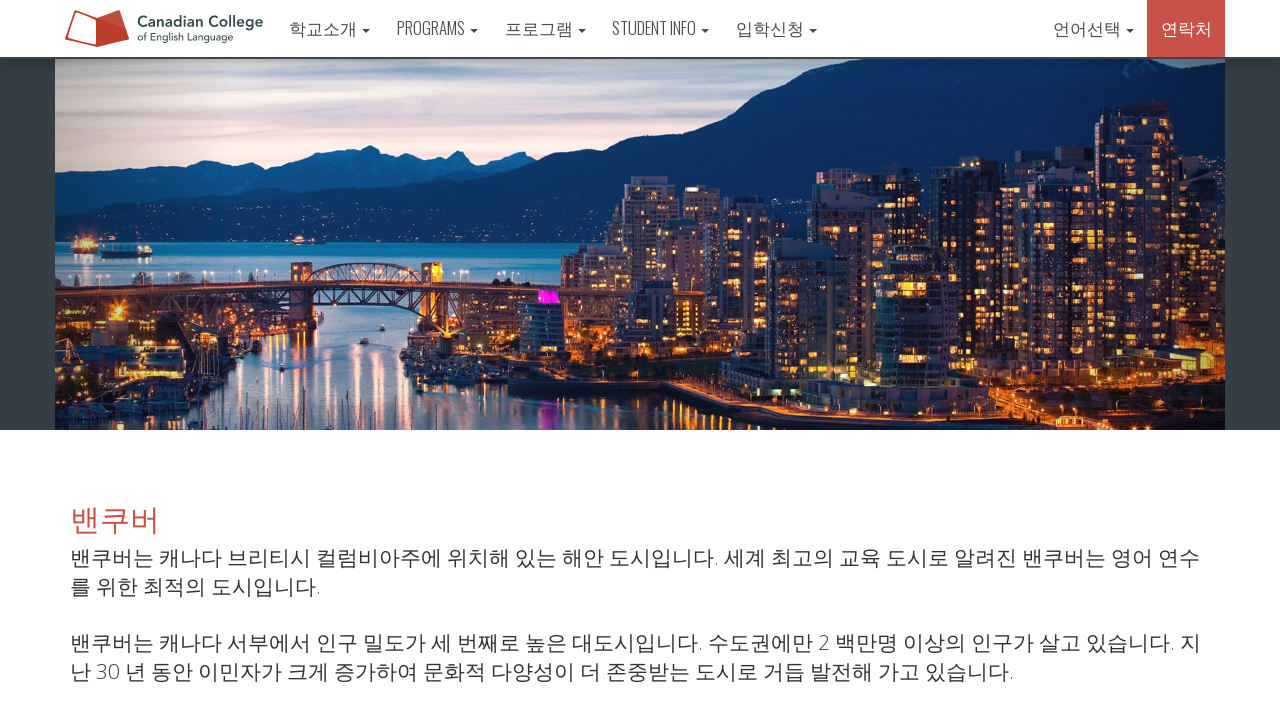

--- FILE ---
content_type: text/html; charset=UTF-8
request_url: https://canada-english.com/kr/vancouver
body_size: 6877
content:
<html lang="kr">	
<head>
  <meta charset="utf-8">
  <meta http-equiv="X-UA-Compatible" content="IE=edge">
  <meta name="viewport" content="width=device-width, initial-scale=1">
  <!-- Bootstrap -->
<link href="/img/favicon.ico" rel="shortcut icon" />
<link href="/css/bootstrap.min.css" rel="stylesheet">
<link href="/css/bootstrap-datepicker.css" rel="stylesheet">
<link rel="stylesheet" href="https://cdn.plyr.io/3.5.3/plyr.css" />
<link href="/css/custom.css?v=1768468379" rel="stylesheet">
<link href="/css/animate.css" rel="stylesheet">
<link rel="stylesheet" type="text/css" href="https://fonts.googleapis.com/icon?family=Material+Icons|Material+Icons+Round">
<link href="https://fonts.googleapis.com/css?family=Oswald:300,400,700%7COpen+Sans:300,400,700" rel='stylesheet' type='text/css'>
<link href="https://fonts.googleapis.com/css?family=Quicksand:400,700&display=swap" rel="stylesheet">
<link rel="stylesheet" href="https://fonts.googleapis.com/css2?family=Material+Symbols+Rounded:opsz,wght,FILL,GRAD@20..48,100..700,0..1,-50..200" />


	<script src="https://www.google.com/recaptcha/api.js"></script>
<script type="text/javascript" src="https://cdn.plyr.io/3.5.3/plyr.js"></script>

<!-- Facebook Pixel Code -->
<script>
	! function(f, b, e, v, n, t, s) {
		if (f.fbq) return;
		n = f.fbq = function() {
			n.callMethod ?
				n.callMethod.apply(n, arguments) : n.queue.push(arguments)
		};
		if (!f._fbq) f._fbq = n;
		n.push = n;
		n.loaded = !0;
		n.version = '2.0';
		n.queue = [];
		t = b.createElement(e);
		t.async = !0;
		t.src = v;
		s = b.getElementsByTagName(e)[0];
		s.parentNode.insertBefore(t, s)
	}(window, document, 'script',
		'https://connect.facebook.net/en_US/fbevents.js');
	fbq('init', '2744490782472133');
	fbq('track', 'PageView');
</script>
<noscript><img height="1" width="1" style="display:none" src="https://www.facebook.com/tr?id=2744490782472133&ev=PageView&noscript=1" /></noscript>
<!-- End Facebook Pixel Code -->

<!-- HTML5 shim and Respond.js for IE8 support of HTML5 elements and media queries -->
<!-- WARNING: Respond.js doesn't work if you view the page via file:// -->
<!--[if lt IE 9]>
      <script src="https://oss.maxcdn.com/html5shiv/3.7.2/html5shiv.min.js"></script>
      <script src="https://oss.maxcdn.com/respond/1.4.2/respond.min.js"></script>
    <![endif]-->


<!-- Set Visited cookie via JavaScript for CDN caching compatibility -->
<script>
if (!document.cookie.includes('Visited=')) {
    document.cookie = 'Visited=1; path=/; max-age=' + (86400 * 30);
}
</script>

  <title>밴쿠버 | Canadian College of English Language</title>
  <meta name="description" content="밴쿠버는 영어공부를 위한 완벽한 도시 입니다." />
</head>

<body id="vancouver">
  <nav class="navbar navbar-default navbar-fixed-top">
	<div class="container">
		<div class="navbar-header">
			<button type="button" class="navbar-toggle collapsed" data-toggle="collapse" data-target="#navbar" aria-expanded="false" aria-controls="navbar"> <span class="sr-only">Toggle navigation</span> <span class="icon-bar"></span> <span class="icon-bar"></span> <span class="icon-bar"></span> </button>
			<a class="navbar-brand" href="/kr/"><img src="/img/logos/logo.svg" alt="CCEL" class="ccel-logo"></a>
		</div>
		<div id="navbar" class="navbar-collapse collapse">
			<ul class="nav navbar-nav">
				<li class="dropdown"> <a href="#" class="dropdown-toggle" data-toggle="dropdown" role="button" aria-haspopup="true" aria-expanded="false">
						학교소개						<span class="caret"></span></a>
					<ul class="dropdown-menu">
						<li class=""><a href="/kr/campus">캠퍼스</a></li>
						<li class=""><a href="/kr/smrt">Smrt 교육과정</a></li>
						<li class="active"><a href="/kr/vancouver">밴쿠버</a></li>
						<li class=""><a href="/kr/staff">직원정보</a></li>
						<li class=""><a href="/kr/mental-health-wellness">Mental Health</a></li>
					</ul>
				</li>
				<li class="dropdown"> <a href="#" class="dropdown-toggle" data-toggle="dropdown" role="button" aria-haspopup="true" aria-expanded="false">
						Programs						<span class="caret"></span></a>
					<ul class="dropdown-menu">
						<li class=""><a href="/kr/smrt-english-esl-approval">ESL (Approval Required)</a></li>
						<li class=""><a href="/kr/smrt-english-esl-no-approval">ESL (Approval Not Required)</a></li>
					</ul>
				</li>
				<li class="dropdown"> <a href="#" class="dropdown-toggle" data-toggle="dropdown" role="button" aria-haspopup="true" aria-expanded="false">
						프로그램						<span class="caret"></span></a>
					<ul class="dropdown-menu">
						<li class=""><a href="/kr/smrt-english-esl">일반영어과정</a></li>
						<li class=""><a href="/kr/english-for-business">비지니스 영어과정</a></li>
						<li class=""><a href="/kr/university-pathway">대학진학 준비과정</a></li>
						<li class=""><a href="/kr/ielts-preparation">IETLS 시험준비과정</a></li>
						<li class=""><a href="/kr/health-and-wellness">Health and Wellness</a></li>
						<li class=""><a href="/kr/smrt-year">Smrt Year</a></li>
						<li class=""><a href="/kr/online-english">Online English</a></li>
					</ul>
				</li>
				<li class="dropdown"> <a href="#" class="dropdown-toggle" data-toggle="dropdown" role="button" aria-haspopup="true" aria-expanded="false">
						Student Info						<span class="caret"></span></a>
					<ul class="dropdown-menu">
						<li class=""><a href="/kr/housing-in-vancouver">Housing in Vancouver</a></li>
						<li class=""><a href="/kr/homestay">홈스테이</a></li>
						<li class=""><a href="/kr/student-residence">학생 기숙사</a></li>
						<li class=""><a href="/kr/activities">액티비티</a></li>
						<li class=""><a href="/kr/life-in-vancouver">Life in Vancouver</a></li>
						<li class="">
							<a href="https://drive.google.com/open?id=1FRuLSqtOpC4slZ-T2ljxrApi1v7oMI6h" target="_blank"><span class="glyphicon glyphicon-file" aria-hidden="true" style="padding-right: 5px;"></span>Policies &amp; Procedures</a>
						</li>
					</ul>
				</li>
				<li class="dropdown"> <a href="#" class="dropdown-toggle" data-toggle="dropdown" role="button" aria-haspopup="true" aria-expanded="false">
						입학신청						<span class="caret"></span></a>
					<ul class="dropdown-menu">
						<li class=""><a href="/kr/application">입학 신청서</a></li>
						<li class=""><a href="/kr/fees">비용</a></li>
						<li class=""><a href="/kr/calendar">개강일</a></li>
						<li class=""><a href="/kr/faq">Questions</a></li>
						<li class=""><a href="/kr/leveltest">레벨 테스트</a></li>
					</ul>
				</li>
			</ul>
			<ul class="nav navbar-nav navbar-right">
				<li class="dropdown"> <a href="#" class="dropdown-toggle" data-toggle="dropdown" role="button" aria-haspopup="true" aria-expanded="false">
						언어선택						<span class="caret"></span></a>
					<ul class="dropdown-menu">
						<li class=""><a href="https://canada-english.com/en/vancouver"> English</a></li>
						<li class=""><a href="https://canada-english.com/es/vancouver"> Español</a></li>
						<li class=""><a href="https://canada-english.com/pt/vancouver"> Português</a></li>
						<li class=""><a href="https://canada-english.com/fr/vancouver"> Français</a></li>
						<li class=""><a href="https://canada-english.com/it/vancouver"> Italiano</a></li>
						<li class=""><a href="https://canada-english.com/ru/vancouver"> Русский</a></li>
						<li class=""><a href="https://canada-english.com/uk/vancouver"> українська</a></li>
						<li class=""><a href="https://canada-english.com/jp/vancouver"> 日本語</a></li>
						<li class="active"><a href="https://canada-english.com/kr/vancouver"> 한글</a></li>
						<li class=""><a href="https://canada-english.com/cn/vancouver"> 简体中文</a></li>
						<li class=""><a href="https://canada-english.com/zh/vancouver"> 繁體中文</a></li>
						<li class=""><a href="https://canada-english.com/tr/vancouver"> Türkçe</a></li>
						<li class=""><a href="https://canada-english.com/id/vancouver"> Indonesian</a></li>
						<li class=""><a href="https://canada-english.com/ar/vancouver"> اللغة العربية</a></li>
											</ul>
				</li>
				<li><a href="contact" class="index-contact">
						연락처					</a></li>
			</ul>
		</div>
		<!--/.nav-collapse -->
	</div>
</nav>  <div class="greyback">
    <div class="bg vancouver">
      <div class="fade left"></div>
      <div class="fade right"></div>
             </div>
  </div>
  <div class="container content-block block-info">
    <h2 class="section-header">
      밴쿠버    </h2>
    <p class="lead">
      밴쿠버는 캐나다 브리티시 컬럼비아주에 위치해 있는 해안 도시입니다. 세계 최고의 교육 도시로 알려진 밴쿠버는 영어 연수를 위한 최적의 도시입니다.    </p>
    <p class="lead">
      밴쿠버는 캐나다 서부에서 인구 밀도가 세 번째로 높은 대도시입니다. 수도권에만 2 백만명 이상의 인구가 살고 있습니다. 지난 30 년 동안 이민자가 크게 증가하여 문화적 다양성이 더 존중받는 도시로 거듭 발전해 가고 있습니다.    </p>
    </lead>
  </div>
  <div class="container-fluid section-grey">
    <div class="container content-block block-info" style="margin-top: 70px;">
      <div class="row">
        <div class="col-md-4 col-sm-4"> <img src="https://canada-english.com/img/vancouver-01.jpg" alt="..." style="width: 100%;" class="img-round os-animation" data-os-animation="fadeIn" data-os-animation-delay=".2s"> </div>
        <div class="col-md-8 col-sm-8">
          <div class="content">
            <h3>
              기후            </h3>
            <p>
              밴쿠버는 눈이 거의 내리지 않지만 겨울에는 산정상에 눈쌓인 모습을 자주 목격하게 됩니다. 겨울 내내 온화하거나 비가 자주 내립니다. 여름에는 건조하고 햇볕이 강한 따뜻한 날씨입니다. 7~8월 하루 평균 최고 온도는 섭씨 22도이고 최대 30도까지 올라갑니다.            </p>
            <p>
              밴쿠버는 겨울에 영하로 내려가는 경우가 드물지만 차가운 날씨에 대비하도록 하세요. 평균적으로 1년에 4.5일정도 영하로 내려갑니다. 여름에 오시고자 한다면 수영복과 샌들을 준비하세요~!            </p>
          </div>
        </div>
      </div>
    </div>
  </div>
  <div class="container content-block block-info" style="margin-top: 70px;">
    <div class="row">
      <div class="col-md-4 col-sm-4"> <img src="https://canada-english.com/img/vancouver-02.jpg" alt="..." style="width: 100%;" class="img-round os-animation" data-os-animation="fadeIn" data-os-animation-delay=".2s"> </div>
      <div class="col-md-8 col-sm-8">
        <div class="content">
          <h3>
            교육          </h3>
          <p>
            광역 밴쿠버에는 5개의 공립대학이 있습니다.
<a href="http://www.ubc.ca/" onclick="target='_blank';">브리티쉬 콜롬비자 대학교 (UBC)</a> 와 <a href="http://www.sfu.ca/" onclick="target='_blank';">사이먼 프레이져 대학교 (SFU)</a>는 가장 규모가 큰 대학교로 2008년 기준 학부생, 대학원생, 전문대학원생 (의대, 법대, 약대, MBA 등)을 합해 8만명 이상이 재학한 것으로 산출됩니다. 브리티쉬 콜롬비아 대학교는 2006년도에 뉴스위크지 선정 세계대학랭킹 27에 랭크되었고 사이먼 프레이져 대학교는 맥클린(캐나다 교육잡지)지 선정 최고의 Comprehensive University에 랭크되었습니다. 나머지 3개의 대학교로는 <a href="http://www.capilanou.ca/" onclick="target='_blank';">캐필라노 대학교(Capilano University)</a>,  <a href="http://www.ecuad.ca/" onclick="target='_blank';">에밀리 카 아트 앤 디자인 대학교(Emily Carr University of Art and Design)</a>,  <a href="http://www.kwantlen.ca/" onclick="target='_blank';">콴틀란 폴리테크닉 대학교(Kwantlen Polytechnic University)</a>가 있습니다.          </p>
          <p>
            메트로 밴쿠버 지역에서 직업 관련 경력과 무역 그리고 대학편입 프로그램을 제공하는 <a href="http://www.canadiancollege.com/" target="_blank">캐네디언 칼리지(Canadian College)</a>와 다른 다양한 컬리지에도 관심을 가져보세요.          </p>
        </div>
      </div>
    </div>
  </div>
  <div class="container-fluid section-grey">
    <div class="container content-block block-info" style="margin-top: 70px;">
      <div class="row">
        <div class="col-md-4 col-sm-4"> <img src="https://canada-english.com/img/vancouver-03.jpg" alt="..." style="width: 100%;" class="img-round os-animation" data-os-animation="fadeIn" data-os-animation-delay=".2s"> </div>
        <div class="col-md-8 col-sm-8">
          <div class="content">
            <h3>
              삶의 질            </h3>
            <p>
              밴쿠버는 십년 넘게 이코노미스트지 선정 <a href="http://www.economist.com/blogs/gulliver/2009/06/liveable_vancouver" onclick="target='_blank';">세계에서 가장 살기 좋은 도시</a>로 선정되어 왔습니다. 2010년에는 <a href="https://www.imercer.com/content/mobility/quality-of-living-city-rankings.html#lists" onclick="target='_blank';">지구상에서 5번째로 삶의 질이 가장 높은 도시</a>로 선정되었습니다. 또한 포브스지 선정 <a href="http://www.forbes.com/2007/04/16/worlds-cleanest-cities-biz-logistics-cx_rm_0416cleanest_slide_13.html" onclick="target='_blank';">세계에서 10번째로 깨끗한 도시</a>로 선정되었습니다.            </p>
          </div>
        </div>
      </div>
    </div>
  </div>
  <div class="container content-block block-info" style="margin-top: 70px;">
    <div class="row">
      <div class="col-md-4 col-sm-4"> <img src="https://canada-english.com/img/vancouver-04.jpg" alt="..." style="width: 100%;" class="img-round os-animation" data-os-animation="fadeIn" data-os-animation-delay=".2s"> </div>
      <div class="col-md-8 col-sm-8">
        <div class="content">
          <h3>
            스포츠 & 레크리에이션          </h3>
          <p>
            기후가 따뜻해 질수록 바다, 산, 강, 호수는 아웃도어 레져를 할수 있는 최적의 환경이 됩니다. 밴쿠버는 서로 인접한 몇개의 큰 해변들이 있는데 False Creek주변 스탠리 공원 해변에서 잉글리쉬 베이의 남쪽까지, 키칠라노에서  University Endowment Lands까지 이어집니다. 스탠리 공원의 Second and Third Beaches, 잉글리쉬 베이(First Beach), 선셋 비치, 키칠라노 비치와 제리코 비치는 총 18km에 이릅니다. 그곳에서 각종 수상 스포츠를 만끽할 수 있습니다.           </p>
          <p>
            밴쿠버 다운타운에서 차로 20~30분 거리의 North Shore산맥을 따라 솟아 있는 3개의 산에는 각각 스키장이 있습니다. 
 <a href="http://www.cypressmountain.com/" onclick="target='_blank';">사이프레스 마운틴(Cypress Mountain)</a>, <a href="https://www.grousemountain.com/" onclick="target='_blank';">그로우스 마운틴(Grouse Mountain)</a>, 그리고 <a href="http://www.mountseymour.com/" onclick="target='_blank';">시모어 마운틴(Mount Seymour)</a>이 그것입니다. 
산악 자전거 애호가들은 North Shore 산맥을 가로지르는 세계적으로 유명한 산악 자전거 코스를 개발했습니다.           </p>
        </div>
      </div>
    </div>
  </div>
  
<div id="block-footer" class="container-fluid">
    <div id="block-social" class="container content-block">
        <div class="row">
            <div class="col-md-6 hidden-sm hidden-xs"> <a href="https://www.facebook.com/groups/ccelvan/" target="_blank">
                    <div class="social-box"> <span class="icon icon-facebook"></span> </div>
                </a> <a href="https://www.instagram.com/canadiancollege_english/" target="_blank">
                    <div class="social-box"> <span class="icon icon-instagram"></span> </div>
                </a> <a href="https://twitter.com/ccelvancouver/" target="_blank">
                    <div class="social-box"> <span class="icon icon-twitter"></span> </div>
                    <div class="clearfix visible-xs"></div>
                    <div class="visible-xs" style="padding-top:3em"></div>
                </a> <a href="https://www.youtube.com/smrtenglish" target="_blank">
                    <div class="social-box"> <span class="icon icon-youtube"></span> </div>
                </a> <a href="https://www.snapchat.com/add/ccelvancouver " target="_blank">
                    <div class="social-box"> <span class="icon icon-snapchat"></span> </div>
                </a> </div>
            <div class="col-md-6 col-sm-12 col-xs-12">
                <div id="partners">
                    <a href="https://my.ieltsessentials.com/IELTS?RA=fdf39935-fe4d-4cae-a214-49387cd17656" target="_blank"><img src="/kr/img/logos/IELTSsmall.png" width="62" height="32" class="logos" alt="IELTS" /></a>

                    <a href="http://www.languagescanada.ca" target="_blank"><img src="/kr/img/logos/Languages-Canada.png" width="100" height="48" class="logos" alt="Languages Canada" /></a>

                    <a href="http://www2.gov.bc.ca/gov/content/education-training/post-secondary-education/institution-resources-administration/education-quality-assurance" target="_blank"><img src="/kr/img/logos/EQA.png" width="62" height="62" class="logos hidden-md" alt="EQA" /></a>

                    <a href="http://www.privatetraininginstitutions.gov.bc.ca/" target="_blank"><img src="/kr/img/logos/PCTIA.png" width="62" height="62" class="logos" alt="PCTIA" /></a>

                    <a href="http://educanada.ca" target="_blank"><img src="/kr/img/logos/EduCanada.png" width="62" height="62" class="logos" alt="EduCanada" /></a>

                    <div id="copywrite">
                        <p>Phone# 1.604.688.9366 | DLI# 019352470312</p>
                        <p><a href="https://goo.gl/maps/RdEXJHYNE6x" target="_blank">Address Link</a> | <a href="/kr/employment">Employment</a> | <a href="/kr/privacy">Privacy Policy</a></p>
                        <p>&copy;2026 Canadian College of English Language</p>
                    </div>
                </div>
            </div>
        </div>
    </div>
</div>

<!-- jQuery (necessary for Bootstrap's JavaScript plugins) -->
<script src="/js/jquery.min.js"></script>
<!-- Include all compiled plugins (below), or include individual files as needed -->
<script src="/js/bootstrap.min.js"></script>
<script src="/js/waypoints.min.js"></script>
<script src="/js/custom.js"></script>

<!-- Google Code for Remarketing Tag -->
<!--------------------------------------------------
Remarketing tags may not be associated with personally identifiable information or placed on pages related to sensitive categories. See more information and instructions on how to setup the tag on: http://google.com/ads/remarketingsetup
--------------------------------------------------->
<script type="text/javascript">
    /* <![CDATA[ */
    var google_conversion_id = 987668058;
    var google_custom_params = window.google_tag_params;
    var google_remarketing_only = true;
    /* ]]> */
</script>
<script type="text/javascript" src="//www.googleadservices.com/pagead/conversion.js">
</script>
<noscript>
    <div style="display:inline;">
        <img height="1" width="1" style="border-style:none;" alt="" src="//googleads.g.doubleclick.net/pagead/viewthroughconversion/987668058/?value=0&amp;guid=ON&amp;script=0" />
    </div>
</noscript>

<!-- Google tag (gtag.js) -->
<script async src="https://www.googletagmanager.com/gtag/js?id=G-05L7KS6SSB"></script>
<script>
    window.dataLayer = window.dataLayer || [];

    function gtag() {
        dataLayer.push(arguments);
    }
    gtag('js', new Date());

    gtag('config', 'G-05L7KS6SSB');
</script>


    <!-- begin olark code -->
    <script type="text/javascript" async>
        ;
        (function(o, l, a, r, k, y) {
            if (o.olark) return;
            r = "script";
            y = l.createElement(r);
            r = l.getElementsByTagName(r)[0];
            y.async = 1;
            y.src = "//" + a;
            r.parentNode.insertBefore(y, r);
            y = o.olark = function() {
                k.s.push(arguments);
                k.t.push(+new Date)
            };
            y.extend = function(i, j) {
                y("extend", i, j)
            };
            y.identify = function(i) {
                y("identify", k.i = i)
            };
            y.configure = function(i, j) {
                y("configure", i, j);
                k.c[i] = j
            };
            k = y._ = {
                s: [],
                t: [+new Date],
                c: {},
                l: a
            };
        })(window, document, "static.olark.com/jsclient/loader.js");
        /* custom configuration goes here (www.olark.com/documentation) */
        olark.identify('4851-874-10-7108');
    </script>
    <!-- end olark code -->


<script type="text/javascript">
    $(document).ready(function() {

        $('#city').hide();
        $('#lastname').hide();

        // Show City

        $("#inputCountry").change(function() {
            if (this.value == 'Mexico' || this.value == 'Colombia') {
                $('#city').show();
                $('#inputCity').prop('required', true);
            } else {
                $('#city').hide();
                $('#inputCity').prop('required', false);
            }
        });

    });
</script>

<script type="text/javascript">
    $(document).ready(function() {
        $("#modal1").on('hidden.bs.modal', function(e) {
            $("#modal1 iframe").attr("src", $("#modal1 iframe").attr("src"));
        });
    });
</script>


<script>
    $("#cookielink").click(function() {
        $("#cookiealert").hide();
        document.cookie = "CookieNotification=ok";
    });
</script></body>

</html>

--- FILE ---
content_type: text/css
request_url: https://canada-english.com/css/custom.css?v=1768468379
body_size: 15983
content:
/* --------- Grid --------- */

/* 5 Column layout */
.col-xs-15,
.col-sm-15,
.col-md-15,
.col-lg-15 {
    position: relative;
    min-height: 1px;
    padding-right: 10px;
    padding-left: 10px;
}

.col-xs-5ths,
.col-sm-5ths,
.col-md-5ths,
.col-lg-5ths {
    position: relative;
    min-height: 1px;
    padding-right: 15px;
    padding-left: 15px;
}

.col-xs-5ths {
    width: 20%;
    float: left;
}

@media (min-width: 768px) {
    .col-sm-5ths {
        width: 20%;
        float: left;
    }
}

@media (min-width: 992px) {
    .col-md-5ths {
        width: 20%;
        float: left;
    }
}

@media (min-width: 1200px) {
    .col-lg-5ths {
        width: 20%;
        float: left;
    }
}

.col-xs-15 {
    width: 20%;
    float: left;
}


    .staff-grid {
      display: grid;
      grid-template-columns: repeat(2, 1fr);
      gap: 3rem 4rem;
      max-width: 1400px;
      margin: 0 auto;
    }

    @media (max-width: 768px) {
      .staff-grid {
        grid-template-columns: 1fr;
      }
    }

    @media (max-width: 992px) {
      .staff-grid {
        grid-template-columns: 1fr;
      }
    }

    .staff-card {
      display: grid;
      grid-template-columns: 200px 1fr;
      gap: 2rem;
      align-items: start;
    }

    @media (max-width: 1024px) {
      .staff-card {
        grid-template-columns: 150px 1fr;
        gap: 1.5rem;
      }
    }

    @media (max-width: 768px) {
      .staff-card {
        grid-template-columns: 150px 1fr;
      }

      .staff-image {
        width: 150px;
        height: 150px;
      }
    }

    .staff-image {
        width: 170px;
        height: 280px;
    }

    @media (max-width: 1024px) {
      .staff-image {
        width: 140px;
        height: 250px;
      }
    }

    .staff-info h3 {
      margin: 0 0 0.5rem 0;
    }

    .staff-info p {
      font-size: 1.2em;
    }



/* --------- Activities Grid --------- */

.activities-grid {
    display: grid;
    grid-template-columns: repeat(4, 1fr);
    gap: 2rem;
    padding: 1rem;
    margin: 0 auto;
}

/* Tablet breakpoint - 3 columns */
@media (max-width: 992px) {
    .activities-grid {
        grid-template-columns: repeat(3, 1fr);
    }
}

/* Small tablet breakpoint - 2 columns */
@media (max-width: 768px) {
    .activities-grid {
        grid-template-columns: repeat(2, 1fr);
    }
}

/* Mobile breakpoint - 1 column */
@media (max-width: 576px) {
    .activities-grid {
        grid-template-columns: 1fr;
    }
}

.activity-item {
    min-width: 0; /* Prevents text overflow */
    margin-bottom: 2rem;
}

.activity-item img {
    width: 100%;
    height: auto;
    display: block;
    margin-bottom: 1rem;
}

.activity-item h4 {
    margin-bottom: 0.5rem;
    font-size: 1.2rem;
}

    /* Keep existing staff image background classes */
    .img-responsive.staff.sm {
      width: 100%;
      height: 100%;
      background-size: cover;
      background-position: center;
      border-radius: 4px;
    }


.ico.material-symbols-rounded {
    font-variation-settings:
        'FILL'1,
        'wght'400,
        'GRAD'0,
        'opsz'48
}

.ico.iconav.material-symbols-rounded {
    font-variation-settings:
        'FILL'1,
        'wght'400,
        'GRAD'0,
        'opsz'48
}

.ico2.material-symbols-rounded {
    font-variation-settings: "FILL" 1, "wght" 600, "GRAD" 0, "opsz" 48;    
	 color: #333;
}

.ico2.material-symbols-rounded:hover {
    font-variation-settings: "FILL" 1, "wght" 600, "GRAD" 0, "opsz" 48;    
	 color: rgb(201, 82, 72);
}

/* Remove Gutter */
.gutter-0.row {
    margin-right: 0;
    margin-left: 0;
}

.gutter-0 > [class^="col-"],
.gutter-0 > [class^=" col-"] {
    padding-right: 0;
    padding-left: 0;
}

.gutter-20.row {
    margin-right: -0.625em;
    margin-left: -0.625em;
}

.gutter-20 > [class^="col-"],
.gutter-20 > [class^=" col-"] {
    padding-right: 0.625em;
    padding-left: 0.625em;
}

/* Extra Row margin on the top */
.rowtop {
    margin-top: 1.25em;
}

.rowtop-lg {
    margin-top: 2em;
}

/* Grey background container */
.container-fluid {
    padding-right: 0;
    padding-left: 0;
}

.groupnotedark {
    margin: 2em 0em;
    padding: 0em 1em;
    box-sizing: border-box;
    clear: both;
    overflow: hidden;
    width: 100%;
    line-height: 1.5em;
    border-radius: 0.313em;
    -webkit-border-radius: 0.313em;
    -moz-border-radius: 0.313em;
    -ms-border-radius: 0.313em;
    page-break-inside: avoid;
    background: rgb(236 236 236);
    border: 0em dashed rgba(224, 220, 199, 1);
}

.groupnotedark p {
    margin: 10px 0;
}

#accordionfaq H3 {
    padding: 10px 10px 10px 0px;
    border-bottom: 1px solid #373e45;
    color: #373e45;
    cursor: pointer;
}

#accordionfaq H3:hover {}

#accordionfaq .btn {
    background-color: #2c7ec0;
    padding: 3px 10px;
    font-size: 17px;
    display: block;
}

#accordionfaq .btn a {
    color: #fff;
}

#accordionfaq a {
    color: #2c7ec0;
}

#accordionfaq .links {
    list-style: none;
    margin: 0;
    padding: 0;
}

#accordionfaq .links li {
    margin: 5px 0px;
}

#accordionfaq .links a {
    background: #ffffffd1;
    padding: 2px 10px;
    border-radius: 5px;
    color: #373e44;
    text-decoration: none;
}

.container-fluid.section-grey {
    background: rgba(0, 0, 0, 0.03);
}

.container-fluid.section-orange {
    background: #c95349;
    color: #fff;
}

.container-fluid.section-blue {
    background: linear-gradient(270deg,  rgb(31 144 239 / 0%), rgb(31 144 239) 66%), url(https://canada-english.com/img/smrt-year-back.jpg);
    -webkit-background-size: cover;
    -moz-background-size: cover;
    -o-background-size: cover;
    background-size: cover;
}

.container-fluid.section-live {
    color: #fff;
    background: rgb(8,112,102);
    background: linear-gradient(270deg, rgba(8,112,102,1) 0%, rgba(0,150,136,1) 75%);
}

.container-fluid.section-live .block-inside {
    color: #117167;
}

.container-fluid.section-live #block-level .months {
    border-color: rgb(2 150 136);
    background-color: rgb(12 114 103);
    border-width: .3em;
}

.container-fluid.section-live a {
    color: #fff;
    text-decoration: underline;
}

#live .container-fluid.section-live .section-header,
#live .container-fluid.section-live #block-minfees #promovalid {
    color: #fff;
}


.container-fluid.section-year {
    color: #fff;
    background: #1c90ef;
    background: linear-gradient(333deg, rgba(71,102,179,1) 0%, rgba(0,151,250,1) 100%);
}

.container-fluid.section-greydient {
    background-image: linear-gradient(#f7f7f7, white);
}

.container-fluid.section-grey .nav-tabs > li.active > a,
.container-fluid.section-grey .nav-tabs > li.active > a:focus,
.container-fluid.section-grey .nav-tabs > li.active > a:hover {
    background: rgb(247, 247, 247);
}

.container-fluid.fullwidth {
    padding-right: 0;
    padding-left: 0;
}


#promobox2 {
    background-color: rgb(0, 150, 136);
    margin: 0 0 0 16px;
    color: #fff;
    padding: 15px;
    border-radius: 10px;
}

#promobox2 #promocode {
    background-color: rgb(14 113 103 / 30%);
    margin: 21px 0 0 0;
    color: #fff;
    padding: 10px 13px;
    border-radius: 10px;
    font-size: 18px;
    font-weight: 600;
    text-align: center;
    cursor: pointer;
}

#promobox2 #promocode:hover {
    background-color: rgb(14 113 103 / 60%);
}

#promobox2 #copyStatus {
    text-align: center;
    margin: 0;
    font-size: 14px;
    font-weight: 500;
}


.playimg {
    position: relative;
    width: 300px;
    display: inline-block;
}

.playimg i {
    top: 50%;
    left: 50%;
    position: absolute;
    transform: translate(-50%, -50%);
    font-size: 10rem;
    color: #fff;
    opacity: 80%;
}

.playimg:hover i {
    font-size: 13rem;
    -webkit-transition: all 0.1s ease;
    -moz-transition: all 0.1s ease;
    -o-transition: all 0.1s ease;
    -ms-transition: all 0.1s ease;
    opacity: 100%;
}

.playimg img {
    max-width: 100%;
    height: auto;
    border-radius: 1rem !important;
    vertical-align: middle;
    border-style: none;
}



/* --------- Text --------- */

h1,
h2,
h3,
h4,
h5,
h6,
lead {
    font-family: 'Oswald', sans-serif;
    -webkit-font-smoothing: antialiased;
}

h1,
h2 {
    text-transform: uppercase;
    color: rgb(64, 64, 64);
}

h3 {
    margin-top: 40px;
}

h4 {
    font-size: 1.2em;
    margin-top: 20px;
}

lead,
.lead {
    font-weight: 300;
    font-size: 1.5em;
    font-family: 'Open Sans', serif;
    margin-bottom: 1.3em;
    display: inline-block;
}
.lead .note {
    display: block;
    margin-top: 0.6em;
    color: #ff5722;
}

p,
div {
    font-family: 'Open Sans', serif;
    -webkit-font-smoothing: antialiased;
}

p {
    font-size: 1em;
}

a:focus,
a:hover,
a:active {
    text-decoration: none;
    color: rgb(64, 64, 64);
}

.fadein {
    opacity: 0;
}

.grecaptcha-badge {
    visibility: collapse !important;
}

/* --------- Buttons --------- */

.btn-action {
    font-family: 'Oswald', sans-serif;
    font-size: 1em;
    background-color: rgb(51, 51, 51);
    color: rgba(255, 255, 255, 0.9);
    border-radius: 0;
}

.btn-action.fullwidth {
    width: 100%;
}

.btn-action:hover,
.btn-action:focus {
    color: rgb(255, 255, 255);
}

.btn-form:hover {
    background-color: rgb(255, 255, 255);
}

.btn-default {
    font-family: 'Oswald', sans-serif;
    font-size: 1em;
    border: 0;
    color: #333;
    background-color: #e6e6e6;
    border-color: #adadad;
}


/* --------- Promo --------- */

#promobox {
    margin-top: 2em;
}
    #promobox .promolink {
        width: 100%;
        margin-bottom: 2em;
    }
    #promobox a.btn {
        margin: 0 15px 0 0;
        font-size: 1.4em;
        background-color: rgb(201, 82, 72);
        border-radius: .25em;
    }
    #promobox h3 {
        margin: 0 0 10px 0;
        font-size: 30px;
    }


/* --------- Other --------- */

hr {
    border-top: 1px solid rgba(51, 51, 51, 0.25);
}



.alert {
    margin-top: 30px;
    padding: 13px;
    color: #5f5f5f;
    border-radius: 5px;
    -webkit-border-radius: 5px;
    -moz-border-radius: 5px;
    -ms-border-radius: 5px;	
    line-height: 1.4;
    border: 0;
    display: flex;
    align-items: center;
}

.alert .icoalert {
    margin-right: 10px;
    font-size: 24px;
}

.alert p {
    margin: 0;
    flex: 1;
}

.alert ul {
    margin: 10px 0 0 0;
    padding-left: 34px;
}

.alert ul li {
    margin-top: 10px;
}

.alert.info {
    background-color: #FEEFB3;
    color: #FA7200;
}

.alert.info a {
    color: #FA7200;
    text-decoration: underline;
}

.alert.info strong {
    color: #FA7200 !important;
}

.alert.success {
    background-color: #DFF2BF;
    color: #4F8A10;
    transition: opacity 3s ease-in-out;
}

.alert.success a {
    color: #4F8A10;
    text-decoration: underline;
}

.alert.success strong {
    color: #4F8A10 !important;
}

.alert.warning {
    background-color: #FFBABA;
    color: #D8000C;
}

.alert.warning a {
    color: #D8000C;
    text-decoration: underline;
}

.alert.warning strong {
    color: #D8000C !important;
}

.groupnote {
    margin: 2em 0em;
    padding: 0em 1em;
    box-sizing: border-box;
    clear: both;
    overflow: hidden;
    width: 100%;
    line-height: 1.5em;
    border-radius: 0.313em;
    -webkit-border-radius: 0.313em;
    -moz-border-radius: 0.313em;
    -ms-border-radius: 0.313em;
    page-break-inside: avoid;
    background: rgb(249, 248, 249);
    border: 0em dashed rgba(224, 220, 199, 1);
}

.groupnote p {
    margin: 10px 0;
}

.img-round {
    border-radius: 2%;
}

.ccel-logo {
    height: 37px;
}

#languagealert {
    margin: 3em 1em 0 0;
    position: absolute;
    top: 0;
    right: 0;
    color: #333;
    background-color: rgba(255, 255, 255, 1);
    border-color: #777;
}

#languagealert .alert-link {
    padding-left: .5em;
    color: #3d3d3d;
}

.languagebubble {
    display: none;
    position: absolute;
    padding: 8px;
    top: 59px;
    z-index: 3;
    width: 100%;
    background: rgb(255, 255, 255);
    text-align: center;
}

.languagebubble a {
    padding-left: 10px;
}

.visuallyhidden {
    position: absolute;
    overflow: hidden;
    clip: rect(0 0 0 0);
    height: 1px;
    width: 1px;
    margin: -1px;
    padding: 0;
    border: 0;
}

.fc-event {
    border: 1px solid rgb(201, 82, 72);
    background-color: rgb(201, 82, 72);
}

.fc-event.option1 {
    border: 1px solid #2196f3;
    background-color: #2196f3;
}

.fc-event.option2 {
    border: 1px solid #009688;
    background-color: #009688;
}

.fc-event.option3 {
    border: 1px solid #d84315;
    background-color: #d84315;
}

.fc-event.option4 {
    border: 1px solid #3f51b5;
    background-color: #3f51b5;
}

.fc-event.option5 {
    border: 1px solid #4caf50;
    background-color: #4caf50;
}

#card-errors {
    color: #F44336;
    font-size: 16px;
}

/* --------- Nav --------- */

.navbar-brand {
    float: left;
    height: 57px;
}

.navbar {
    margin-bottom: 0;
    /*opacity:0;*/
}

.navbar-default .navbar-nav > li > a.index-contact {
    color: #FFFFFF;
    background-color: rgb(201, 82, 72);
}

.navbar-default .navbar-nav > li > a {
    color: #4C4C4C;
    -webkit-font-smoothing: antialiased;
}

.navbar-nav > li > a {
    font-family: 'Oswald', sans-serif;
    text-transform: uppercase;
    font-size: 1.2em;
    font-weight: 300;
    padding: 1.1em .8em;
}

.navbar-default {
    background-color: rgba(255, 255, 255, 1.00);
    border-color: transparent;
    border: 0;
    border-bottom: 2px solid #434343;
    -webkit-box-shadow: 0 6px 12px rgba(0, 0, 0, .175);
    box-shadow: 0 6px 12px rgba(0, 0, 0, .175);
}

.navbar .dropdown-menu {
    background-color: #E7E7E7;
    border: 0;
}

.navbar .dropdown-menu .divider {
    background-color: rgba(0, 0, 0, 0.08);
}

.navbar .dropdown-menu > .active > a,
.navbar .dropdown-menu > .active > a:focus,
.navbar .dropdown-menu > .active > a:hover {
    color: #333;
    background-color: rgba(0, 0, 0, 0.08);
}

.nav-tabs {
    margin-bottom: 2em;
    border-bottom: 2px solid #ddd;
}

.nav-tabs > li {
    margin-bottom: -2px;
}

.nav-tabs > li > a {
    border: 2px solid transparent;
}

.nav-tabs > li.active > a,
.nav-tabs > li.active > a:focus,
.nav-tabs > li.active > a:hover {
    color: #555;
    border: 2px solid #ddd;
    border-bottom-color: transparent;
}



/* --------- SubNav --------- */

#subnav.container {
    padding: 0;
}

#subnav a {
    display: flex;
    font-family: 'Oswald', sans-serif;
    text-transform: uppercase;
    font-size: 1.4em;
    text-align: center;
    line-height: 1.6em;
    margin: 0;
    padding: 1em;
    width: 100%;
    background-color: rgb(242, 242, 242);
    position: relative;
    opacity: .7;
    text-align: left;
    color: #191919;
}

#subnav a.active {
    background-color: transparent;
    opacity: .9;
}

#subnav a .glyphicon {
    padding-right: .5em;
}

#subnav a .ico {
    align-self: center;
    margin-right: 5px;
}


#subnav a.active .ico.application,
#subnav a.active .ico.fees,
#subnav a.active .ico.calendar,
#subnav a.active .ico.faq,
#subnav a.active .ico.placement {
    color: rgb(201, 82, 72);
}

#subnav a.active .glyphicon.glyphicon-comment {
    color: rgb(0, 150, 136);
}

#subnav a.active .glyphicon.glyphicon-education {
    color: rgb(38, 186, 242);
}

#subnav a.active .glyphicon.glyphicon-ok {
    color: rgb(229, 25, 54);
}

#subnav a.active .glyphicon.glyphicon-globe {
    color: rgb(0, 151, 250);
}

#subnav a.active .glyphicon.glyphicon-briefcase {
    color: rgb(121, 79, 109);
}

#subnav a.active .ico.intensive {
    color: rgb(201, 82, 72);
}

#subnav a.active .ico.university {
    color: rgb(38, 186, 242);
}

#subnav a.active .ico.exam {
    color: rgb(229, 25, 54);
}

#subnav a.active .ico.eb {
    color: rgb(121, 79, 109);
}

#subnav a.active .ico.live {
    color: rgb(0, 150, 136);
}

#subnav a.active .ico.year {
    color: rgb(0, 151, 250);
}



#subnav a:hover {
    opacity: .9;
}


/* --------- Logo --------- */

.ccellive {
    position: absolute;
    bottom: 20px;
    left: 20px;
    width: 300px;
}

/* --------- Map --------- */

.map-overlay {
    background: transparent;
    position: relative;
    width: 100%;
    height: 450px;
    /* your iframe height */
    top: 450px;
    /* your iframe height */
    margin-top: -450px;
    /* your iframe height */
}


/* --------- Pages --------- */

.section-header {
    color: rgb(201, 82, 72);
}

.bubble-under {
    background: #ffffffd1;
    padding: 18px;
    margin: 2em 0;
    border-radius: 5px;
    color: #373e44;
}

.bubble-side {
    padding: 18px;
    margin: 2em;
    background: #fff;
    border-radius: 5px;
}

#intensive {}

#intensive .btn-action {
    color: rgb(255, 255, 255);
    background-color: rgb(201, 82, 72);
    margin-bottom: 1em;
    border-radius: .25em;
    margin-top: 20px;
}

#feescalculator {}

#feescalculator .btn-action {
    color: rgb(255, 255, 255);
    background-color: rgb(201, 82, 72);
    margin-bottom: 1em;
    border-radius: .25em;
    font-size: 1.5em;
    margin-top: 20px;
}

#masterclass {
    background-color: #2f343a;
    color: #fff;
    margin-bottom: 500px;
}

#masterclass #splash {
    width: 100%;
    height: 0;
    min-height: 450px;
    margin: auto;
    padding: 0;
    position: relative;
    overflow: hidden;
    background: rgba(54, 62, 69, .6), url(https://www.canada-english.com/img/masterclass/back.jpg) 50% 50%/cover no-repeat;
    background: -moz-radial-gradient(center, ellipse cover, rgba(54, 62, 69, .6) 0, rgba(47, 52, 58, .6) 65%), url(https://www.canada-english.com/img/masterclass/back.jpg) 50% 50%/cover no-repeat;
    background: -webkit-gradient(radial, center center, 0, center center, 100%, color-stop(0, rgba(54, 62, 69, .6)), color-stop(65%, rgba(47, 52, 58, .6))), url(https://www.canada-english.com/img/masterclass/back.jpg) 50% 50%/cover no-repeat;
    background: -webkit-radial-gradient(center, ellipse cover, rgba(54, 62, 69, .6) 0, rgba(47, 52, 58, .6) 65%), url(https://www.canada-english.com/img/masterclass/back.jpg) 50% 50%/cover no-repeat;
    background: -o-radial-gradient(center, ellipse cover, rgba(54, 62, 69, .6) 0, rgba(47, 52, 58, .6) 65%), url(https://www.canada-english.com/img/masterclass/back.jpg) 50% 50%/cover no-repeat;
    background: -ms-radial-gradient(center, ellipse cover, rgba(54, 62, 69, .6) 0, rgba(47, 52, 58, .6) 65%), url(https://www.canada-english.com/img/masterclass/back.jpg) 50% 50%/cover no-repeat;
    background: radial-gradient(ellipse at center, rgba(54, 62, 69, .6) 0, rgba(47, 52, 58, .6) 65%), url(https://www.canada-english.com/img/masterclass/back.jpg) 50% 50%/cover no-repeat
}

#masterclass #splash .container.content-block {
    margin-top: 175px;
}

#masterclass #splash img {
    width: 60%;
    max-width: 800px;
    position: absolute;
    top: 50%;
    left: 50%;
    transform: translate(-50%, -42%);
}

#masterclass .navbar-default {
    background-color: #1d2329;
    border-bottom: 0;
}

#masterclass .navbar-default .navbar-nav > li > a {
    color: #ffffffbf;
}

#masterclass .navbar-default .navbar-nav > li > a.index-contact {
    background-color: rgb(33, 150, 243);
}

#masterclass .navbar-default .navbar-nav > .open > a,
#masterclass .navbar-default .navbar-nav > .open > a:focus,
#masterclass .navbar-default .navbar-nav > .open > a:hover {
    background-color: #3a3f45;
}

#masterclass .navbar .dropdown-menu {
    background-color: #3a3f45;
}

#masterclass .dropdown-menu > li > a {
    color: #fff;
}

#masterclass .dropdown-menu > li > a:focus,
.dropdown-menu > li > a:hover {
    background-color: #ffffff26;
}

#masterclass h2.section-header {
    color: #fff;
    font-family: 'Quicksand', serif;
    text-transform: none;
    text-align: center;
    font-weight: 600;
    font-size: 36px;
}

#masterclass h2.section-note {
    color: #bdcbd7;
    font-family: 'Quicksand', serif;
    text-transform: none;
    text-align: center;
    font-weight: 400;
    font-size: 30px;
    margin-top: 0;
}

#masterclass h3.section-header {
    color: #fff;
    font-family: 'Quicksand', serif;
    text-transform: none;
    text-align: center;
    font-weight: 600;
    font-size: 30px;
    margin-top: 100px;
}

#masterclass h3.section-note {
    color: #bdcbd7;
    font-family: 'Quicksand', serif;
    text-transform: none;
    text-align: center;
    font-weight: 400;
    font-size: 23px;
    margin: 5px;
}

#masterclass p,
#masterclass p a,
#masterclass li {
    color: #bdcbd7;
    font-family: 'Quicksand', serif;
    text-transform: none;
    font-weight: 400;
}

#masterclass h4 {
    font-family: 'Open Sans', serif;
    color: #fff;
}

#masterclass #block-smrt h4 span {
    font-size: .8em;
    color: #bdcbd7;
}

#masterclass .container-fluid {
    margin: 40px 0;
}

#masterclass .container.content-block {
    margin-top: 70px;
    margin-bottom: 0px;
}

#masterclass .container.three-col {
    text-align: center;
    display: flex;
    width: 100%;
}

@media (max-width: 768px) {
    #masterclass .container.three-col {
        display: block;
    }

    #masterclass #splash img {
        width: 90%;
    }
}

#masterclass .container.three-col .col-block {
    flex: 1;
    background-color: #00000014;
    border-radius: 5px;
    padding-top: 30px;
    padding-bottom: 30px;
}

#masterclass .container.three-col i {
    font-size: 50px;
}

#masterclass .container.three-col h4 {
    font-family: 'Quicksand', serif;
    text-transform: none;
    text-align: center;
    font-weight: 600;
    font-size: 24px;
    margin-bottom: 15px;
}

#masterclass .container.three-col p {
    text-transform: none;
    text-align: center;
    font-size: 18px;
    width: 80%;
    margin: auto;
    color: #bdcbd7;
}

#masterclass img.smrt-logo {
    width: 50px;
    margin-bottom: 5px;
}

#masterclass img.youtube-logo {
    width: 50px;
    margin-bottom: 5px;
}

#masterclass #video {
    max-width: 800px;
    margin: 50px auto;
    position: relative;
    -webkit-border-radius: 8px;
    -moz-border-radius: 8px;
    border-radius: 8px;
    overflow: hidden;
    line-height: 0;
}

#masterclass .plyr--video {
    background: #000;
    overflow: hidden;
}

#masterclass .plyr--full-ui input[type=range] {
    color: #2196f3;
}

#masterclass .plyr__control--overlaid {
    background: rgba(33, 150, 243, .8);
}

#masterclass .plyr--video .plyr__control.plyr__tab-focus,
.plyr--video .plyr__control:hover,
.plyr--video .plyr__control[aria-expanded=true] {
    background: #2196f3;
}

#masterclass .plyr__control.plyr__tab-focus {
    box-shadow: 0 0 0 5px rgba(33, 150, 243, .5);
}

#masterclass .plyr__menu__container .plyr__control[role=menuitemradio][aria-checked=true]::before {
    background: #2196f3;
}

#masterclass .btn-action {
    color: rgb(255, 255, 255);
    background-color: rgb(201, 82, 72);
    margin-bottom: 1em;
    border-radius: .25em;
}

#masterclass .nav-tabs > li > a {
    color: rgb(201, 82, 72);
}

#masterclass .nav-tabs > li.active > a {
    color: #555;
}

#masterclass .block-inside {
    padding: 5px 20px 10px 20px;
    border-color: rgb(34, 150, 243);
    background-color: rgba(34, 150, 243, 0.15);
}

#masterclass .btn-action {
    color: rgb(255, 255, 255);
    background-color: rgb(33, 150, 243);
    margin-bottom: 1em;
    border-radius: .25em;
    font-family: 'Quicksand', serif;
    font-size: 23px;
}

#masterclass #block-button {
    margin-top: 20px;
}

#masterclass #block-partnership {
    border-radius: 5px;
    padding: 30px;
    width: 86%;
    margin: auto;
}

#masterclass #block-smrt {
    background-color: #00000014;
    border-radius: 5px;
    padding: 30px;
    width: 100%;
}

#masterclass #block-askexpert h3 {
    font-family: 'Quicksand', serif;
    font-weight: 600;
    font-size: 24px;
}

#masterclass #block-askexpert label {
    font-family: 'Quicksand', serif;
    font-weight: 400;
    font-size: 20px;
}

#masterclass #block-askexpert .form-group .btn-form {
    background-color: rgb(33, 150, 243);
    font-family: 'Quicksand', serif;
    font-weight: 600;
}

#masterclass #block-askexpert .form-control {
    color: #fff;
    background-color: #ffffff45;
}

#masterclass #block-footer {
    background-color: #1d2329;
    height: 300px;
    margin: 0;
}

#masterclass #block-level {
    width: 100%;
}

#masterclass #block-level .months.a {
    border-color: rgb(34, 150, 243);
    background-color: rgba(34, 150, 243, 0.15);
}

#masterclass #block-level .months.b {
    border-color: rgb(34, 150, 243);
    background-color: rgba(34, 150, 243, 0.15);
}

#masterclass #block-level .months.c {
    border-color: rgb(34, 150, 243);
    background-color: rgba(34, 150, 243, 0.15);
}

#masterclass #block-level .months.d {
    border-color: rgb(34, 150, 243);
    background-color: rgba(34, 150, 243, 0.15);
}

#masterclass #block-level .months.e {
    border-color: rgb(34, 150, 243);
    background-color: rgba(34, 150, 243, 0.15);
}

#masterclass #block-level .months.f {
    border-color: rgb(34, 150, 243);
    background-color: rgba(34, 150, 243, 0.15);
}

#index {}

#index .btn-action {
    color: rgb(255, 255, 255);
    background-color: rgb(201, 82, 72);
    border-radius: 4px;
}

#index .nav-tabs > li > a {
    color: rgb(201, 82, 72);
}

#index .nav-tabs > li.active > a {
    color: #555;
}

#index .stenberg .btn-action {
    color: rgb(255, 255, 255);
    background-color: rgb(33, 60, 159);
    border-radius: 4px;
}

#index .stenberg .nav-tabs>li>a {
    color: rgb(33, 60, 159);
}

#ccellive.alert-warning.message {
    color: #019688;
    background-color: #0196881a;
    border: 10px solid #019688;
}

#ccellive.alert-warning.message .btn-action {
    background-color: #019688;
}

#live {}

#live .content {
    font-size: 1.2em;
    line-height: 1.8em;
}

#live .navbar-default .navbar-nav > li > a.index-contact {
    background-color: rgb(0, 150, 136);
}

#live .section-header {
    color: rgb(0, 150, 136);
}

#live .btn-action {
    color: rgb(255, 255, 255);
    background-color: rgb(0, 150, 136);
    margin-bottom: 1em;
    border-radius: .25em;
}

#live .nav-tabs > li > a {
    color: rgb(0, 150, 136);
}

#live .nav-tabs > li.active > a {
    color: #555;
}

#live #block-askexpert .form-group .btn-form {
    background-color: rgb(0, 150, 136);
}

#live #block-shedule .active .button {
    border-color: #009688;
    color: #009688 !important;
    background-color: #0096881f;
}

#live #calendar {
    margin: 30px 0;
}

.dot {
    color: #ffffff;
    border-radius: 3px;
    padding: 2px 10px;
    font-size: 16px;
}
    .dot.any {
        background-color: #607d8b;
    }
    .dot.opt1 {
        background-color: #2196f3;
    }
    .dot.opt2 {
        background-color: #d84315;
    }
    .dot.opt3 {
        background-color: #3f51b5;
    }
    .dot.opt4 {
        background-color: #029688;
    }
    .dot.opt5 {
        background-color: #4cb14f;
    }

#intensive {}

#intensive .navbar-default .navbar-nav > li > a.index-contact {
    background-color: rgb(201, 82, 72);
}

#intensive .section-header {
    color: rgb(201, 82, 72);
}

#intensive .btn-action {
    color: rgb(255, 255, 255);
    background-color: rgb(201, 82, 72);
    margin-bottom: 1em;
    border-radius: .25em;
}

#intensive .nav-tabs > li > a {
    color: rgb(201, 82, 72);
}

#intensive .nav-tabs > li.active > a {
    color: #555;
}

#intensive #block-askexpert .form-group .btn-form {
    background-color: rgb(201, 82, 72);
}

#intensive #block-shedule .active .button {
    border-color: #c95248;
    color: #c95248 !important;
    background-color: #c952481f;
}

#exam {}

#exam .navbar-default .navbar-nav > li > a.index-contact {
    background-color: rgb(229, 25, 54);
}

#exam .section-header {
    color: rgb(229, 25, 54);
}

#exam .btn-action {
    color: rgb(255, 255, 255);
    background-color: rgb(229, 25, 54);
    margin-bottom: 1em;
    border-radius: .25em;
}

#exam .nav-tabs > li > a {
    color: rgb(229, 25, 54);
}

#exam .nav-tabs > li.active > a {
    color: #555;
}

#exam #block-askexpert .form-group .btn-form {
    background-color: rgb(229, 25, 54);
}

#exam #block-shedule .active .button {
    border-color: #75c377;
    color: #75c377 !important;
    background-color: #75c3771f;
}

#university {}

#university .navbar-default .navbar-nav > li > a.index-contact {
    background-color: rgb(38, 186, 242);
}

#university .section-header {
    color: rgb(38, 186, 242);
}

#university .btn-action {
    color: rgb(255, 255, 255);
    background-color: rgb(38, 186, 242);
    margin-bottom: 1em;
    border-radius: .25em;
}

#university .nav-tabs > li > a {
    color: rgb(38, 186, 242);
}

#university .nav-tabs > li.active > a {
    color: #555;
}

#university #block-askexpert .form-group .btn-form {
    background-color: rgb(38, 186, 242);
}

#university #block-shedule .active .button {
    border-color: #26baf2;
    color: #26baf2 !important;
    background-color: #26baf21f;
}

#business {}

#business .navbar-default .navbar-nav > li > a.index-contact {
    background-color: rgb(121, 79, 109);
}

#business .section-header {
    color: rgb(121, 79, 109);
}

#business .btn-action {
    color: rgb(255, 255, 255);
    background-color: rgb(121, 79, 109);
    margin-bottom: 1em;
    border-radius: .25em;
}

#business .nav-tabs > li > a {
    color: rgb(121, 79, 109);
}

#business .nav-tabs > li.active > a {
    color: #555;
}

#business #block-askexpert .form-group .btn-form {
    background-color: rgb(121, 79, 109);
}

#business #block-shedule .active .button {
    border-color: #794e6d;
    color: #794e6d !important;
    background-color: #794e6d1f;
}

/* Health & Wellness Styles */
#health {}

#health .navbar-default .navbar-nav > li > a.index-contact {
    background-color: #00acc1;
}

#health .section-header {
    color: #00acc1;
}

#health .btn-action {
    background-color: #00acc1;
    border-color: #00acc1;
    margin-bottom: 1em;
    border-radius: .25em;
}

#health .nav-tabs > li > a {
    color: #00acc1;
}

#health .nav-tabs > li.active > a {
    color: #555;
}

#health #block-askexpert .form-group .btn-form {
    background-color: #00acc1;
}

#health .content a {
    color: #00acc1;
}

#staff {}

#staff .nav-tabs > li > a {
    color: rgb(201, 82, 72);
}

#staff .nav-tabs > li.active > a {
    color: #555;
}

#smrtenglish {}

#smrtenglish .nav-tabs > li > a {
    color: rgb(201, 82, 72);
}

#smrtenglish .nav-tabs > li.active > a {
    color: #555;
}

#activities {}

#activities .nav-tabs > li > a {
    color: rgb(201, 82, 72);
}

#activities .nav-tabs > li.active > a {
    color: #555;
}

#year {}

#year .navbar-default .navbar-nav > li > a.index-contact {
    background-color: rgb(0 151 250);
}

#year .section-header {
    color: rgb(0 151 250);
}

#year .btn-action {
    color: rgb(255, 255, 255);
    background-color: rgb(0 151 250);
    margin-bottom: 1em;
    border-radius: .25em;
}

#year .btn-action:hover {
    background-color: rgb(12 120 190);
}

#year .sidepill p {
    font-size: 15px;
}

#year .sidepill strong {
    padding: 3px 8px;
    margin-right: 5px;
}

#year .nav-tabs > li > a {
    color: rgb(229, 25, 54);
}

#year .nav-tabs > li.active > a {
    color: #555;
}

#year #block-askexpert .form-group .btn-form {
    background-color: rgb(0 151 250);
}

#year #block-shedule .active .button {
    border-color: #75c377;
    color: #75c377 !important;
    background-color: #75c3771f;
}

#year .asside {
    
}


/* --------- Common Page Elements ---------  */

.greyback {
    background-color: #363e45;
    z-index: -1;
    margin-top: 30px;
}

/* Page Backgrounds */
.bg {
    position: relative;
    image-rendering: -webkit-optimize-contrast;
}

.bg .fade {
    position: absolute;
    height: 100%;
    top: 0;
    bottom: 0;
    left: 0;
    width: 15%;
    font-size: 20px;
    color: #fff;
    text-align: center;
    text-shadow: 0 1px 2px rgba(0, 0, 0, .6);
    background-color: rgba(0, 0, 0, 0);
    filter: alpha(opacity=50);
    opacity: .5;
}

.bg .fade.left {
    background-image: -webkit-linear-gradient(left, rgba(0, 0, 0, .5) 0, rgba(0, 0, 0, .0001) 100%);
    background-image: -o-linear-gradient(left, rgba(0, 0, 0, .5) 0, rgba(0, 0, 0, .0001) 100%);
    background-image: -webkit-gradient(linear, left top, right top, from(rgba(0, 0, 0, .5)), to(rgba(0, 0, 0, .0001)));
    background-image: linear-gradient(to right, rgba(0, 0, 0, .5) 0, rgba(0, 0, 0, .0001) 100%);
    filter: progid:DXImageTransform.Microsoft.gradient(startColorstr='#80000000', endColorstr='#00000000', GradientType=1);
    background-repeat: repeat-x;
}

.bg .fade.right {
    right: 0;
    left: auto;
    background-image: -webkit-linear-gradient(left, rgba(0, 0, 0, .0001) 0, rgba(0, 0, 0, .5) 100%);
    background-image: -o-linear-gradient(left, rgba(0, 0, 0, .0001) 0, rgba(0, 0, 0, .5) 100%);
    background-image: -webkit-gradient(linear, left top, right top, from(rgba(0, 0, 0, .0001)), to(rgba(0, 0, 0, .5)));
    background-image: linear-gradient(to right, rgba(0, 0, 0, .0001) 0, rgba(0, 0, 0, .5) 100%);
    filter: progid:DXImageTransform.Microsoft.gradient(startColorstr='#00000000', endColorstr='#80000000', GradientType=1);
    background-repeat: repeat-x;
}

.bg.sm {
    height: 57px;
}

.bg.live {
    background: url('../img/covers/cover-live.jpg') no-repeat center center;
    background-size: cover;
}

.bg.live video {
    position: absolute;
    top: 50%;
    left: 50%;
    min-width: 100%;
    min-height: 100%;
    width: auto;
    height: auto;
    z-index: 0;
    -ms-transform: translateX(-50%) translateY(-50%);
    -moz-transform: translateX(-50%) translateY(-50%);
    -webkit-transform: translateX(-50%) translateY(-50%);
    transform: translateX(-50%) translateY(-50%);
}

.bg.index video {
    position: absolute;
    right: 0;
    bottom: 0;
    top: 50%;
    transform: translateY(-50%);
    width: 100%;
    min-width: 100%;
    min-height: 100%;
    height: auto;
    z-index: 0;
}

.bg.intensive {
    background: url('../img/covers/cover-intensive.jpg') no-repeat center center;
    background-size: cover;
}

.bg.index {
    background: url('../img/covers/cover-index01.jpg') no-repeat center center;
    background-size: cover;
}

.bg.university-pathway {
    background: url('../img/covers/cover-university-pathway.jpg') no-repeat center center;
    background-size: cover;
}

.bg.business {
    background: url('../img/covers/cover-business.jpg') no-repeat center center;
    background-size: cover;
}

.bg.exam {
    background: url('../img/covers/cover-exam2.png') no-repeat center center;
    background-size: cover;
}

.bg.health {
    background: url('../img/covers/cover-health.jpg') no-repeat center center;
    background-size: cover;
}

.bg.residence {
    background: url('../img/covers/cover-residence.jpg') no-repeat bottom center;
    background-size: cover;
}

.bg.homestay {
    background: url('../img/covers/cover-homestay.jpg') no-repeat center center;
    background-size: cover;
}

.bg.housing {
    background: url("https://canadiancollege.com/img/covers/cover-housing.jpg")
        no-repeat center center;
    background-size: cover;
}

.bg.vancouver {
    background: url('../img/covers/cover-vancouver.jpg') no-repeat center center;
    background-size: cover;
}

.bg.vancouver-life {
    background: url('../img/covers/cover-vancouver-life.jpg') no-repeat center center;
    background-size: cover;
}

.bg.campus {
    background: url('../img/covers/cover-campus01.jpg') no-repeat bottom center;
    background-size: cover;
}

.bg.visa {
    background: url('../img/covers/cover-visa.jpg') no-repeat bottom center;
    background-size: cover;
}

.bg.calendar {
    background: url('../img/covers/cover-calendar.jpg') no-repeat bottom center;
    background-size: cover;
}

.bg.application {
    background: url('../img/covers/cover-application.jpg') no-repeat bottom center;
    background-size: cover;
}

.bg.ambassador {
    background: url("https://canadiancollege.com/img/covers/cover-ambassador.jpg")
        no-repeat bottom center;
    background-size: cover;
}

.bg.fees {
    background: url('../img/covers/cover-fees.jpg') no-repeat bottom center;
    background-size: cover;
}

.bg.smrt {
    background: url('../img/covers/cover-smrt.jpg') no-repeat center center;
    background-size: cover;
}

.bg.activities {
    background: url('../img/covers/cover-activities.jpg') no-repeat center center;
    background-size: cover;
}

.bg.news {
    background: url("https://canada-english.com/img/covers/cover-news.png")
        no-repeat center center;
    background-size: cover;
}

.bg.staff {
    background: url('../img/covers/cover-staff.jpg') no-repeat center center;
    background-size: cover;
}

.bg.employee {
    background: url('../img/covers/cover-employment.jpg') no-repeat center center;
    background-size: cover;
}

.bg.error {
    background: url('../img/covers/cover-error.jpg') no-repeat center center;
    background-size: cover;
}

.bg.year {
    background: url('../img/covers/cover-year2.jpg') no-repeat center center;
    background-size: cover;
}

.bg.mental-health {
    background: url("https://canadiancollege.com/img/covers/cover-wellness.jpg")
        no-repeat center center;
    background-size: cover;
}

.container.content-block {
    margin-top: 50px;
    margin-bottom: 70px;
}

#index .huge {
    font-family: 'Oswald', sans-serif;
    text-transform: uppercase;
    font-size: 1.4em;
    text-align: center;
    line-height: 1.6em;
    margin: 0;
    padding: 3.23em 1em;
    width: 100%;
    color: #191919;
    background-color: rgb(242, 242, 242);
    position: relative;
    opacity: .8;
    display: block;
    border-radius: 0.5em;

    background: rgba(255, 255, 255, 1);
    background: -moz-radial-gradient(center, ellipse cover, rgba(255, 255, 255, 1) 0%, rgba(246, 246, 246, 1) 50%, rgba(235, 235, 235, 1) 100%);
    background: -webkit-gradient(radial, center center, 0px, center center, 100%, color-stop(0%, rgba(255, 255, 255, 1)), color-stop(50%, rgba(246, 246, 246, 1)), color-stop(100%, rgba(235, 235, 235, 1)));
    background: -webkit-radial-gradient(center, ellipse cover, rgba(255, 255, 255, 1) 0%, rgba(246, 246, 246, 1) 50%, rgba(235, 235, 235, 1) 100%);
    background: -o-radial-gradient(center, ellipse cover, rgba(255, 255, 255, 1) 0%, rgba(246, 246, 246, 1) 50%, rgba(235, 235, 235, 1) 100%);
    background: -ms-radial-gradient(center, ellipse cover, rgba(255, 255, 255, 1) 0%, rgba(246, 246, 246, 1) 50%, rgba(235, 235, 235, 1) 100%);
    background: radial-gradient(ellipse at center, rgba(255, 255, 255, 1) 0%, rgba(246, 246, 246, 1) 50%, rgba(235, 235, 235, 1) 100%);
    filter: progid:DXImageTransform.Microsoft.gradient(startColorstr='#ffffff', endColorstr='#ebebeb', GradientType=1);
}

#index .huge.cc {
    font-size: 1.2em;
    padding: 2.24em 1em;
}

#index .huge.cc .glyphicon {
    font-size: 2.3em;
}

#index .huge .glyphicon {
    padding-bottom: .2em;
    display: block;
    font-size: 3em;
    color: #191919;
}

#index .huge .ico {
    padding-bottom: .2em;
    display: block;
    font-size: 2.3em;
    color: #191919;
}
#index .huge:hover .ico.business {
    color: rgb(73, 93, 110);
}

#index .huge:hover .ico.hospitality {
    color: rgb(157, 89, 91);
}

#index .huge:hover .ico.trade {
    color: rgb(69, 82, 125);
}

#index .huge:hover .ico.pm {
    color: rgb(226, 102, 94);
}

#index .huge:hover .ico.it {
    color: rgb(19, 188, 250);
}

#index .huge:hover .ico.sm {
    color: rgb(249, 156, 58);
}

#index .huge:hover .glyphicon.glyphicon-heart {
    color: rgb(201, 82, 72);
}

#index .huge:hover .glyphicon.glyphicon-education {
    color: rgb(38, 186, 242);
}

#index .huge:hover .glyphicon.glyphicon-globe {
    color: rgb(0, 151, 250);
}

#index .huge:hover .glyphicon.glyphicon-ok {
    color: rgb(229, 25, 54);
}

#index .huge:hover .glyphicon.glyphicon-briefcase {
    color: rgb(121, 79, 109);
}

#index .huge:hover .glyphicon.glyphicon-comment {
    color: rgb(0, 150, 136);
}

#index .huge:hover .glyphicon.glyphicon-briefcase.ccel {
    color: rgb(73, 93, 110);
}

#index .huge:hover .glyphicon.glyphicon-bed.ccel {
    color: rgb(157, 89, 91);
}

#index .huge:hover .glyphicon.glyphicon-globe.ccel {
    color: rgb(69, 82, 125);
}

#index .huge:hover .glyphicon.glyphicon-stats.ccel {
    color: rgb(226, 102, 94);
}

#index .huge:hover .glyphicon.glyphicon-hdd.ccel {
    color: rgb(19, 188, 250);
}

#index .huge:hover .glyphicon.glyphicon-comment.ccel {
    color: rgb(249, 156, 58);
}
#index .huge:hover .ico.intensive {
    color: rgb(201, 82, 72);
}

#index .huge:hover .ico.university {
    color: rgb(38, 186, 242);
}

#index .huge:hover .ico.exam {
    color: rgb(229, 25, 54);
}

#index .huge:hover .ico.eb {
    color: rgb(121, 79, 109);
}

#index .huge:hover .ico.live {
    color: rgb(0, 150, 136);
}

#index .huge:hover .ico.year {
    color: rgb(0, 151, 250);
}

#index .huge:hover .ico.health {
    color: #00acc1;
}

#index .huge:hover {
    opacity: .9;
}

#index .huge:hover .ico.stenb {
    color: rgb(33, 60, 159);
}



#index .academic {
    font-family: 'Oswald', sans-serif;
    text-transform: uppercase;
    font-size: 1em;
    text-align: center;
    line-height: 1.6em;
    margin-top: 0;
    margin-bottom: 1.3em;
    width: 100%;
    background-color: rgb(242, 242, 242);
    position: relative;
    opacity: .7;
    display: block;
    border-radius: 0.5em;

    background: rgba(255, 255, 255, 1);
    background: -moz-radial-gradient(center, ellipse cover, rgba(255, 255, 255, 1) 0%, rgba(246, 246, 246, 1) 50%, rgba(235, 235, 235, 1) 100%);
    background: -webkit-gradient(radial, center center, 0px, center center, 100%, color-stop(0%, rgba(255, 255, 255, 1)), color-stop(50%, rgba(246, 246, 246, 1)), color-stop(100%, rgba(235, 235, 235, 1)));
    background: -webkit-radial-gradient(center, ellipse cover, rgba(255, 255, 255, 1) 0%, rgba(246, 246, 246, 1) 50%, rgba(235, 235, 235, 1) 100%);
    background: -o-radial-gradient(center, ellipse cover, rgba(255, 255, 255, 1) 0%, rgba(246, 246, 246, 1) 50%, rgba(235, 235, 235, 1) 100%);
    background: -ms-radial-gradient(center, ellipse cover, rgba(255, 255, 255, 1) 0%, rgba(246, 246, 246, 1) 50%, rgba(235, 235, 235, 1) 100%);
    background: radial-gradient(ellipse at center, rgba(255, 255, 255, 1) 0%, rgba(246, 246, 246, 1) 50%, rgba(235, 235, 235, 1) 100%);
    filter: progid:DXImageTransform.Microsoft.gradient(startColorstr='#ffffff', endColorstr='#ebebeb', GradientType=1);
}

#index .academic:hover {
    opacity: .9;
}

#index .academic .logo {
    width: 80%;
}


.logobox {
    font-family: 'Oswald', sans-serif;
    text-transform: uppercase;
    font-size: 1em;
    text-align: center;
    line-height: 1.6em;
    margin-top: 1em;
    width: 100%;
    background-color: rgb(242, 242, 242);
    position: relative;
    opacity: .7;
    display: block;
    border-radius: 0.5em;

    background: rgba(255, 255, 255, 1);
    background: -moz-radial-gradient(center, ellipse cover, rgba(255, 255, 255, 1) 0%, rgba(246, 246, 246, 1) 50%, rgba(235, 235, 235, 1) 100%);
    background: -webkit-gradient(radial, center center, 0px, center center, 100%, color-stop(0%, rgba(255, 255, 255, 1)), color-stop(50%, rgba(246, 246, 246, 1)), color-stop(100%, rgba(235, 235, 235, 1)));
    background: -webkit-radial-gradient(center, ellipse cover, rgba(255, 255, 255, 1) 0%, rgba(246, 246, 246, 1) 50%, rgba(235, 235, 235, 1) 100%);
    background: -o-radial-gradient(center, ellipse cover, rgba(255, 255, 255, 1) 0%, rgba(246, 246, 246, 1) 50%, rgba(235, 235, 235, 1) 100%);
    background: -ms-radial-gradient(center, ellipse cover, rgba(255, 255, 255, 1) 0%, rgba(246, 246, 246, 1) 50%, rgba(235, 235, 235, 1) 100%);
    background: radial-gradient(ellipse at center, rgba(255, 255, 255, 1) 0%, rgba(246, 246, 246, 1) 50%, rgba(235, 235, 235, 1) 100%);
    filter: progid:DXImageTransform.Microsoft.gradient(startColorstr='#ffffff', endColorstr='#ebebeb', GradientType=1);
}

.logobox .logo {
    width: 80%;
}

.logobox:hover {
    opacity: .9;
}






.only {
    font-family: 'Oswald', sans-serif;
    text-transform: uppercase;
    font-size: 1em;
    height: 12.54em;
    font-weight: 300;
    text-align: center;
    background-color: rgb(242, 242, 242);
    position: relative;
    image-rendering: -webkit-optimize-contrast;
}

.only.residence {
    background: url('../img/index-residence.jpg') no-repeat center center;
    -webkit-background-size: cover;
    -moz-background-size: cover;
    -o-background-size: cover;
    background-size: cover;
}

.only.smrt {
    background: url('../img/index-smrt.jpg') no-repeat center center;
    -webkit-background-size: cover;
    -moz-background-size: cover;
    -o-background-size: cover;
    background-size: cover;
}

.only.activities {
    background: url('../img/index-activities.jpg') no-repeat center center;
    -webkit-background-size: cover;
    -moz-background-size: cover;
    -o-background-size: cover;
    background-size: cover;
}

.only.restaurant {
    background: url('../img/index-restaurant.jpg') no-repeat center center;
    -webkit-background-size: cover;
    -moz-background-size: cover;
    -o-background-size: cover;
    background-size: cover;
}

.only a {
    position: absolute;
    bottom: 0;
    left: 0;
    width: 100%;
    color: rgba(255, 255, 255, 0.95);
    background-color: rgba(0, 0, 0, 0.50);
    text-transform: capitalize;
    font-size: 1em;
    padding: .5em;
    font-weight: 400;
    font-family: 'Open Sans', serif;
}

.only-text {
    font-size: 1em;
    /*height: 13.5em;*/
    position: relative;
    padding: 1em;
}

.only-text h1 {
    padding-bottom: .4em;
    margin: 0;
}

.only-text a {
    font-size: .9em;
    text-transform: capitalize;
    display: block;
    position: absolute;
    bottom: .8em;
}


.square-photo3 {
    font-family: 'Oswald', sans-serif;
    font-size: 1em;
    text-align: center;
    line-height: 1.6em;
    height: 25.86em;
    width: 100%;
    background-color: rgb(242, 242, 242);
    position: relative;
    image-rendering: -webkit-optimize-contrast;
    -webkit-filter: grayscale(20%);
}

.square-photo3.int.photo01 {
    background: url('../img/intensive-photo-01.jpg') no-repeat center center;
    -webkit-background-size: cover;
    -moz-background-size: cover;
    -o-background-size: cover;
    background-size: cover;
}

.square-photo3.int.photo02 {
    background: url('../img/intensive-photo-02.jpg') no-repeat center center;
    -webkit-background-size: cover;
    -moz-background-size: cover;
    -o-background-size: cover;
    background-size: cover;
}

.square-photo3.int.photo03 {
    background: url('../img/intensive-photo-03.jpg') no-repeat center center;
    -webkit-background-size: cover;
    -moz-background-size: cover;
    -o-background-size: cover;
    background-size: cover;
}

.square-photo3.uni.photo01 {
    background: url('../img/uni-photo-01.jpg') no-repeat center center;
    -webkit-background-size: cover;
    -moz-background-size: cover;
    -o-background-size: cover;
    background-size: cover;
}

.square-photo3.uni.photo02 {
    background: url('../img/uni-photo-02.jpg') no-repeat center center;
    -webkit-background-size: cover;
    -moz-background-size: cover;
    -o-background-size: cover;
    background-size: cover;
}

.square-photo3.uni.photo03 {
    background: url('../img/uni-photo-03.jpg') no-repeat center center;
    -webkit-background-size: cover;
    -moz-background-size: cover;
    -o-background-size: cover;
    background-size: cover;
}

.square-photo3.bus.photo01 {
    background: url('../img/bus-photo-01.jpg') no-repeat center center;
    -webkit-background-size: cover;
    -moz-background-size: cover;
    -o-background-size: cover;
    background-size: cover;
}

.square-photo3.bus.photo02 {
    background: url('../img/bus-photo-02.jpg') no-repeat center center;
    -webkit-background-size: cover;
    -moz-background-size: cover;
    -o-background-size: cover;
    background-size: cover;
}

.square-photo3.bus.photo03 {
    background: url('../img/bus-photo-03.jpg') no-repeat center center;
    -webkit-background-size: cover;
    -moz-background-size: cover;
    -o-background-size: cover;
    background-size: cover;
}

.square-photo3.exa.photo01 {
    background: url('../img/exa-photo-01.jpg') no-repeat center center;
    -webkit-background-size: cover;
    -moz-background-size: cover;
    -o-background-size: cover;
    background-size: cover;
}

.square-photo3.exa.photo02 {
    background: url('../img/exa-photo-02.jpg') no-repeat center center;
    -webkit-background-size: cover;
    -moz-background-size: cover;
    -o-background-size: cover;
    background-size: cover;
}

.square-photo3.exa.photo03 {
    background: url('../img/exa-photo-03.jpg') no-repeat center center;
    -webkit-background-size: cover;
    -moz-background-size: cover;
    -o-background-size: cover;
    background-size: cover;
}

.square-photo3.ielts.photo01 {
    background: url('../img/ielts-photo-03.png') no-repeat center center;
    -webkit-background-size: cover;
    -moz-background-size: cover;
    -o-background-size: cover;
    background-size: cover;
}

.square-photo3.ielts.photo02 {
    background: url('../img/ielts-photo-02.png') no-repeat center center;
    -webkit-background-size: cover;
    -moz-background-size: cover;
    -o-background-size: cover;
    background-size: cover;
}

.square-photo3.ielts.photo03 {
    background: url('../img/ielts-photo-01.png') no-repeat center center;
    -webkit-background-size: cover;
    -moz-background-size: cover;
    -o-background-size: cover;
    background-size: cover;
}

.square-photo3.health.photo01 {
    background: url('../img/health-photo-01.jpg') no-repeat center center;
    -webkit-background-size: cover;
    -moz-background-size: cover;
    -o-background-size: cover;
    background-size: cover;
}

.square-photo3.health.photo02 {
    background: url('../img/health-photo-02.jpg') no-repeat center center;
    -webkit-background-size: cover;
    -moz-background-size: cover;
    -o-background-size: cover;
    background-size: cover;
}

.square-photo3.health.photo03 {
    background: url('../img/health-photo-03.jpg') no-repeat center center;
    -webkit-background-size: cover;
    -moz-background-size: cover;
    -o-background-size: cover;
    background-size: cover;
}


.square-50 {
    font-family: 'Oswald', sans-serif;
    font-size: 1em;
    text-align: center;
    line-height: 1.6em;
    height: 25.86em;
    width: 100%;
    background-color: rgb(242, 242, 242);
    position: relative;
    image-rendering: -webkit-optimize-contrast;
    border-radius: 0.5em;
}

.square-50.english {
    background: url('../img/index-english-courses.jpg') no-repeat center center;
    -webkit-background-size: cover;
    -moz-background-size: cover;
    -o-background-size: cover;
    background-size: cover;
}

.square-50.eap {
    background: url('../img/index-eap.jpg') no-repeat center center;
    -webkit-background-size: cover;
    -moz-background-size: cover;
    -o-background-size: cover;
    background-size: cover;
}

.square-50 h1 {
    font-family: 'Open Sans', serif;
    color: #fff;
    text-transform: capitalize;
    font-weight: 400;
    font-size: 1.5em;
    margin: .5em 0 .2em 0;
}

.square-50 .container {
    position: absolute;
    bottom: 0;
    left: 0;
    width: 100%;
    color: rgba(255, 255, 255, 0.95);
    background-color: rgba(54, 62, 69, 0.80);
    font-size: 1em;
    font-weight: 300;
    line-height: 1.5em;
    text-transform: capitalize;
    height: 50%;
    border-radius: 0 0 0.5em 0.5em;
}

.square-50 .container.backfade {
    background: linear-gradient(to bottom, rgba(54, 62, 69, 0) 0%, rgba(54, 62, 69, 0.80) 100%);
}

.square-50 .btn {
    position: absolute;
    bottom: 0;
    left: 0;
    margin: 1.3em 33%;
    width: 34%;
}

.square-50.ccel {
    background: url('../img/ccel-index-english-courses.jpg') no-repeat center center;
    -webkit-background-size: cover;
    -moz-background-size: cover;
    -o-background-size: cover;
    background-size: cover;
}

.square-50.stenberg {
    height: 14.75em;
    background: url('../img/index-stenberg.png') no-repeat center center;
    -webkit-background-size: cover;
    -moz-background-size: cover;
    -o-background-size: cover;
    background-size: cover;
}

.index-square {
    font-size: 1em;
}

.index-square .title {
    font-weight: 300;
    padding: .5em;
    font-size: 1em;
}



/* --------- Block Default --------- */

.block-inside {
    padding: 0 20px 10px 20px;
    background-color: rgb(249, 249, 249);
    border: solid 2px;
    border-radius: 4px;
}

.block-inside h3 {
    margin-top: 20px;
}

.block-inside h4.loading {
    font-size: 43px;
    color: #333;
    margin-top: 1em;
    margin-bottom: 1em;
    text-align: center;
    font-family: 'Open Sans', serif;
}

.block-inside .big {
    font-weight: 300;
    font-size: 1.5em;
    font-family: 'Open Sans', serif;
    margin-bottom: 1.3em;
    line-height: 2em;
}

.block-inside .form-group-lg select.form-control {
    background-color: #FFF;
}

.block-inside .radio-inline {
    height: 46px;
    padding: 10px 0 10px 30px;
    font-size: 18px;
    line-height: 1.3333333;
}


/* --------- Placement Test --------- */

#placement .block-leveltest .form-control {
    font-size: 1em;
}

#placement .btn.btn-form {
    font-family: 'Oswald', sans-serif;
    font-size: 1.2em;
    background-color: rgb(201, 82, 72);
    color: rgba(255, 255, 255, 0.9);
}

#placement .btn.btn-form.start {
    font-size: 1.5em;
    margin: 40px auto 20px auto;
    display: block;
    width: 30%;
}

#placement #test {
    margin-bottom: 70px;
}

#placement #test .form-control {
    background-color: #F7F7F7;
}



/* --------- Course University --------- */

#block-university {}

#block-university .box {
    font-size: 1em;
    position: relative;
}

#block-university h1 {
    font-weight: 500;
    font-family: 'Oswald', sans-serif;
    text-transform: uppercase;
    line-height: 1.2em;
    margin: 0;
    padding-bottom: .5em;
}

#block-university .content {
    font-size: 1.2em;
}

#block-university.blank {
    background-color: rgba(0, 0, 0, 0);
    border: solid 0em rgba(0, 0, 0, 0);
    position: relative;
    padding: 0em;
    height: 15em;
}

#block-university .horzontal-divider {
    font-size: 3em;
    position: relative;
    background: url(https://canada-english.com/img/icons/horizontal-divider.svg) center center no-repeat;
    background-size: 95%;
    display: block;
    width: .9em;
    height: 2.8em;
    opacity: .6;
    margin-top: 2.2em;
}

/* --------- Course Content --------- */

.block-info {}

.block-info .content {
    font-size: 1.2em;
    line-height: 1.8em;
}

.block-info .content h3 {
    font-size: 1.5em;
    margin-top: 1em;
}

.block-info .asside {
    margin-top: 1.45em;
}

.block-info .asside .btn-action {
    font-size: 1.2em;
}

.block-info .asside .box {
    width: 100%;
    padding: 10px 0;
}

.block-info .asside .box .pill {
    font-size: 1.1em;
    line-height: 1.4em;
    display: inline-block;
    margin: 0 5px 10px 0;
    padding: .3em .5em;
    font-family: 'Open Sans', serif;
    background-color: rgb(232, 232, 232);
    border-radius: .25em;
}

.block-info .asside .box .pill .glyphicon {
    margin-right: 2px;
    vertical-align: middle;
}

.demo {
    width: 100%;
    border-radius: .25em;
    margin: 16px 0;
}

.block-info .asside .box {
    width: 100%;
    padding: 10px 0;
}

.block-info .asside .box .pill {
    font-size: 1.1em;
    line-height: 1.4em;
    display: inline-block;
    margin: 0 5px 10px 0;
    padding: .3em .5em;
    font-family: 'Open Sans', serif;
    border-radius: .25em;
}

.block-info .asside .box .pill .glyphicon {
    margin-right: 2px;
    vertical-align: middle;
}

.block-info .asside .box.flex {
    display: flex;
    flex-direction: row;
    flex-wrap: nowrap;
    justify-content: flex-start;
    align-items: stretch;
    align-content: stretch;
    padding: 4px 0;
}

.block-info .asside .box.flex .date {
    background-color: #495d6e1a;
    border-radius: .25em;
    padding: 6px;
    margin: 0 4px;
    font-size: 14px;
    font-weight: 600;
    width: 33%;
    text-align: center;
}

.block-info .asside .box.flex .date.empty {
    background-color: transparent;
}

.block-info .asside .box.flex .date:first-child {
    margin: 0 4px 0 0;
}

.block-info .asside .box.flex .date:last-child {
    margin: 0 0 0 4px;
}

.logobox {
    font-family: "Oswald", sans-serif;
    text-transform: uppercase;
    font-size: 1em;
    text-align: center;
    line-height: 1.6em;
    margin-top: 1em;
    width: 100%;
    background-color: rgb(242, 243, 243);
    position: relative;
    opacity: 0.7;
    display: block;
    border-radius: 0.5em;

    background: rgba(255, 255, 255, 1);
    background: -moz-radial-gradient(
        center,
        ellipse cover,
        rgba(255, 255, 255, 1) 0%,
        rgba(246, 246, 246, 1) 50%,
        rgba(235, 235, 235, 1) 100%
    );
    background: -webkit-gradient(
        radial,
        center center,
        0px,
        center center,
        100%,
        color-stop(0%, rgba(255, 255, 255, 1)),
        color-stop(50%, rgba(246, 246, 246, 1)),
        color-stop(100%, rgba(235, 235, 235, 1))
    );
    background: -webkit-radial-gradient(
        center,
        ellipse cover,
        rgba(255, 255, 255, 1) 0%,
        rgba(246, 246, 246, 1) 50%,
        rgba(235, 235, 235, 1) 100%
    );
    background: -o-radial-gradient(
        center,
        ellipse cover,
        rgba(255, 255, 255, 1) 0%,
        rgba(246, 246, 246, 1) 50%,
        rgba(235, 235, 235, 1) 100%
    );
    background: -ms-radial-gradient(
        center,
        ellipse cover,
        rgba(255, 255, 255, 1) 0%,
        rgba(246, 246, 246, 1) 50%,
        rgba(235, 235, 235, 1) 100%
    );
    background: radial-gradient(
        ellipse at center,
        rgba(255, 255, 255, 1) 0%,
        rgba(246, 246, 246, 1) 50%,
        rgba(235, 235, 235, 1) 100%
    );
    filter: progid:DXImageTransform.Microsoft.gradient( startColorstr='#ffffff', endColorstr='#ebebeb', GradientType=1 );
}
.logobox .logo {
    width: 80%;
}

.logobox:hover {
    opacity: 0.9;
    background: rgba(134, 96, 123, 0.09) !important;
}

.logobox.text {
    text-transform: none;
    color: #000;
    text-align: left;
    padding: 1em 2em 1em 1em;
    border-color: rgb(201, 82, 72);
    border-width: 0.2em;
    border-style: solid;
    background: rgb(255, 255, 255);
}
.logobox.text:after {
    width: 0;
    height: 0;
    content: "";
    border-top: 20px solid transparent;
    border-bottom: 20px solid transparent;
    border-left: 18px solid rgb(201, 82, 72);
    position: absolute;
    top: 50%;
    transform: translateY(-50%);
    left: 93%;
}

.logobox.text h3 {
    margin-top: 0;
    font-family: "Open Sans", serif;
    line-height: 1.4em;
    font-weight: 600;
    font-size: 1.3em;
}

.logobox.text ul {
    font-family: "Open Sans", serif;
}


#block-shedule {
    font-size: 1em;
}

#block-shedule ul.bottom {
    margin-top: 2em;
    font-size: 1.2em;
}

#block-shedule .time {
    font-family: 'Oswald', sans-serif;
    font-size: 1.2em;
    text-transform: uppercase;
    font-weight: 400;
    display: block;
}

#block-shedule .button {
    text-align: center;
    border-width: .2em;
    border-style: solid;
    padding: .8em;
    margin-top: 1em;
    margin-right: 1em;
    border-radius: 0.5em;
    display: inline-block;
    border-color: #363e44;
    color: #363e44 !important;
}

#block-shedule .day {
    text-align: center;
    width: 100%;
    border-width: .2em;
    border-style: solid;
    position: relative;
    padding: .8em;
    margin-top: 1em;
    display: block;
    border-radius: 0.5em;
}

#block-shedule .day.blank {
    border-color: rgb(242, 242, 242);
    background-color: rgb(242, 242, 242);
}

#block-shedule .day.core {
    border-color: rgba(0, 174, 239, 1);
    background-color: rgba(0, 174, 239, 0.05);
}

#block-shedule .day.elective {
    border-color: rgba(44, 168, 74, 1);
    background-color: rgba(44, 168, 74, 0.05);
}

#block-shedule .day.electiveopt {
    border-color: rgba(44, 168, 74, 1);
    background-color: rgba(44, 168, 74, 0.05);
    background: repeating-linear-gradient(45deg, rgba(44, 168, 74, 0.0), rgba(44, 168, 74, 0.0) 10px, rgba(44, 168, 61, 0.1) 10px, rgba(44, 168, 61, 0.1) 20px);
}

#block-shedule .week {
    font-family: 'Oswald', sans-serif;
    text-transform: uppercase;
    font-weight: 400;
    text-align: right;
    width: 100%;
    border-width: .2em;
    border-style: solid;
    border-color: rgb(255, 255, 255);
    position: relative;
    padding: .8em 0;
    margin-top: 1em;
    display: block;
}

#block-shedule .week-row {
    width: 5.5%;
}

#block-minfees {
    padding: 2em;
    background-color: #ffffff1a;
    border-radius: 10px;
    max-width: 100%;
}

#block-minfees #fees {
    margin: 5em auto 0 auto;
}

#block-minfees .radio-inline {
    height: 46px;
    padding: 10px 0 10px 30px;
    font-size: 18px;
    line-height: 1.3333333;
}

#block-minfees .form-group-lg select.form-control {
    background-color: #FFF;
}

#block-minfees #promovalid {
    padding: 5px;
    color: #009688;
}

#block-minfees #promoinvalid {
    padding: 5px;
    /*color: #F44336;*/
}

#block-minfees #superpromo {
    text-align: center;
    font-size: 20px;
    margin-top: 20px;
    font-weight: 600;
}

.feesdisplay {
    padding: 2em;
    margin-top: 30px;
}



#block-level {
    font-size: 1em;
    margin-top: 120px;
    margin-bottom: 70px;
}

#block-level .group {
    height: 25em;
}

#block-level .section {
    position: absolute;
    bottom: 0;
    width: 88%;
}

#block-level .level {
    font-family: 'Oswald', sans-serif;
    font-size: 1.2em;
    text-transform: uppercase;
    font-weight: 400;
    display: block;
}

#block-level .months {
    width: 100%;
    border-width: .2em;
    border-style: solid;
    position: relative;
    padding: .8em;
    margin-top: 1em;
    display: block;
    border-radius: 0.5em;
}

#block-level .months.beg {
    height: 5em;
}

#block-level .months.lowint {
    height: 10em;
}

#block-level .months.int {
    height: 15em;
}

#block-level .months.uppint {
    height: 20em;
}

#block-level .months.adv {
    height: 25em;
}

#block-level .months.uppadv {
    height: 30em;
}

#block-level .months.grey {
    border-style: dashed;
    border-color: rgba(64, 64, 64, .5);
    color: rgba(64, 64, 64, 0.5);
    background-color: #fff;
}

#block-level .months.uni {
    border-color: rgba(38, 186, 242, 1);
    background-color: rgba(38, 186, 242, 0.1);
}

#block-level .months.exam {
    border-color: rgba(229, 27, 54, 1);
    background-color: rgba(229, 27, 54, 0.1);
}

#block-level .months.business {
    border-color: rgba(121, 79, 109, 1);
    background-color: rgba(121, 79, 109, 0.1);
}

#block-level .months.health {
    border-color: rgba(0, 172, 193, 1);
    background-color: rgba(0, 172, 193, 0.1);
}

#block-level .months.a {
    border-color: rgba(248, 186, 50, 1);
    background-color: rgba(248, 186, 50, 0.1);
}

#block-level .months.b {
    border-color: rgba(231, 154, 62, 1);
    background-color: rgba(231, 154, 62, 0.1);
}

#block-level .months.c {
    border-color: rgba(217, 130, 60, 1);
    background-color: rgba(217, 130, 60, 0.1);
}

#block-level .months.d {
    border-color: rgba(209, 112, 57, 1);
    background-color: rgba(209, 112, 57, 0.1);
}

#block-level .months.e {
    border-color: rgba(199, 90, 53, 1);
    background-color: rgba(199, 90, 53, 0.1);
}

#block-level .months.f {
    border-color: rgba(193, 56, 61, 1);
    background-color: rgba(193, 56, 61, 0.1);
}

#block-smrt .book {
    width: 100%;
    border-radius: .25em;
}

#block-smrt .tab-content {
    font-size: 1.2em;
    font-weight: 300;
}

#block-smrt h4 {
    font-size: 1.3em;
}

#block-smrt .book-block {
    margin-bottom: 2em;
}

    
#smrt-content {
    font-size: 1.4em;
}

#smrt-content .single {
    width: 95%;
    background-color: #fff;
    border-radius: .5rem;
}

#smrt-content .double {
    width: 95%;
    background-color: #fff;
    border-radius: .5rem;
}

#smrt-content .screenshot-right .shot {
    padding: 2em;
}

#smrt-content .nav-tabs > li.active > a {
    background-color: #f6f6f4;
} 
#smrt-content .nav>li>a {
    padding: 15px 24px;
}

#smrt-content .curriculum {
    font-size: .8em;
    padding-bottom: 2em;
}
#smrt-content .curriculum .book {
    width: 100%;
    border-radius: 5px;
}

.justify-content-center {
    justify-content: center!important;
    display: flex;
}


#block-activites .book {
    width: 100%;
    border-radius: .25em;
}

#block-activites .tab-content {
    font-size: 1.2em;
    font-weight: 300;
}

#block-activites h4 {
    font-size: 1.3em;
}

#block-activites .book-block {
    margin-bottom: 2em;
}

/* --------- Staff --------- */

.staff {
    width: 100%;
}

.staff h3 {
    margin-top: 0;
}

.staff.lg {
    height: 21.67em;
    background-color: #fff !important;
}

.staff.sm {
    height: 14em;
    margin-bottom: 1.25em;
}

.staff.blank {
    background-color: rgb(242, 242, 242);
}


.staff.sebastian {
    background: url("https://canada-english.com/img/staff/sebastian.png")
        no-repeat center center;
    -webkit-background-size: cover;
    -moz-background-size: cover;
    -o-background-size: cover;
    background-size: cover;
    background-color: rgb(242, 243, 243);
}

.staff.mila {
    background: url("https://canada-english.com/img/staff/mila.png") no-repeat
        center center;
    -webkit-background-size: cover;
    -moz-background-size: cover;
    -o-background-size: cover;
    background-size: cover;
    background-color: rgb(242, 243, 243);
}

.staff.akie {
    background: url("https://canada-english.com/img/staff/akie.png") no-repeat
        center center;
    -webkit-background-size: cover;
    -moz-background-size: cover;
    -o-background-size: cover;
    background-size: cover;
    background-color: rgb(242, 243, 243);
}

.staff.fabio {
    background: url("https://canada-english.com/img/staff/fabio.png") no-repeat
        center center;
    -webkit-background-size: cover;
    -moz-background-size: cover;
    -o-background-size: cover;
    background-size: cover;
    background-color: rgb(242, 243, 243);
}

.staff.shaun {
    background: url("https://canada-english.com/img/staff/shaun.png") no-repeat
        center center;
    -webkit-background-size: cover;
    -moz-background-size: cover;
    -o-background-size: cover;
    background-size: cover;
    background-color: rgb(242, 243, 243);
}

.staff.shoji {
    background: url("https://canada-english.com/img/staff/shoji.png") no-repeat
        center center;
    -webkit-background-size: cover;
    -moz-background-size: cover;
    -o-background-size: cover;
    background-size: cover;
    background-color: rgb(242, 243, 243);
}

.staff.adam {
    background: url("https://canada-english.com/img/staff/adam.png") no-repeat
        center center;
    -webkit-background-size: cover;
    -moz-background-size: cover;
    -o-background-size: cover;
    background-size: cover;
    background-color: rgb(242, 243, 243);
}

.staff.lane {
    background: url("https://canada-english.com/img/staff/lane.png") no-repeat
        center center;
    -webkit-background-size: cover;
    -moz-background-size: cover;
    -o-background-size: cover;
    background-size: cover;
    background-color: rgb(242, 243, 243);
}

.staff.ian {
    background: url("https://canada-english.com/img/staff/ian.png") no-repeat
        center center;
    -webkit-background-size: cover;
    -moz-background-size: cover;
    -o-background-size: cover;
    background-size: cover;
    background-color: rgb(242, 243, 243);
}

.staff.sam {
    background: url("https://canada-english.com/img/staff/sam.png") no-repeat
        center center;
    -webkit-background-size: cover;
    -moz-background-size: cover;
    -o-background-size: cover;
    background-size: cover;
    background-color: rgb(242, 243, 243);
}

.staff.jenica {
    background: url("https://canada-english.com/img/staff/jenica.png") no-repeat
        center center;
    -webkit-background-size: cover;
    -moz-background-size: cover;
    -o-background-size: cover;
    background-size: cover;
    background-color: rgb(242, 243, 243);
}

.staff.sunny {
    background: url("https://canada-english.com/img/staff/sunny.png") no-repeat
        center center;
    -webkit-background-size: cover;
    -moz-background-size: cover;
    -o-background-size: cover;
    background-size: cover;
    background-color: rgb(242, 243, 243);
}

.staff.michiko {
    background: url("https://canada-english.com/img/staff/michiko.png") no-repeat
        center center;
    -webkit-background-size: cover;
    -moz-background-size: cover;
    -o-background-size: cover;
    background-size: cover;
    background-color: rgb(242, 243, 243);
}

.staff.geoff {
    background: url("https://canada-english.com/img/staff/geoff.png") no-repeat
        center center;
    -webkit-background-size: cover;
    -moz-background-size: cover;
    -o-background-size: cover;
    background-size: cover;
    background-color: rgb(242, 243, 243);
}

.staff.nadiia {
    background: url("https://canada-english.com/img/staff/nadiia.png") no-repeat
        center center;
    -webkit-background-size: cover;
    -moz-background-size: cover;
    -o-background-size: cover;
    background-size: cover;
    background-color: rgb(242, 243, 243);
}

.staff.ayako {
    background: url("https://canada-english.com/img/staff/ayako.png") no-repeat
        center center;
    -webkit-background-size: cover;
    -moz-background-size: cover;
    -o-background-size: cover;
    background-size: cover;
    background-color: rgb(242, 243, 243);
}

/* --------- Footer --------- */

html {
    position: relative;
    min-height: 100%;
}

body {
    margin-bottom: 351px;
    /* Footer size */
}

#block-footer {
    background-color: #363e45;
    position: absolute;
    bottom: 0;
    width: 100%;
    height: 251px;
    /* Footer size */
    margin-top: 100px;
}

#block-footer h3 {
    font-family: 'Oswald', sans-serif;
    font-size: 1.3em;
}

#block-footer a {
    font-weight: 400;
    font-family: 'Open Sans', serif;
    margin: .2em 0;
    display: inline-block;
    color: rgb(97, 97, 97);
}

#block-footer .logos {
    opacity: .5;
    -webkit-filter: grayscale(100%);
    -moz-filter: grayscale(100%);
    -ms-filter: grayscale(100%);
    -o-filter: grayscale(100%);
    filter: gray;
    margin-left: 20px;
}

#block-footer .logos:hover {
    opacity: 1;
    -webkit-filter: grayscale(0%);
    -moz-filter: grayscale(0%);
    -ms-filter: grayscale(0%);
    -o-filter: grayscale(0%);
    filter: none;
}

#block-footer #copywrite {
    padding: 15px 0;
    color: rgba(241, 241, 241, 0.50);
}

#block-footer #copywrite a {
    color: rgba(241, 241, 241, 0.50);
    margin: 0;
}

#block-footer #copywrite p {
    margin: 2px 0;
}

#block-fees hr,
#application hr {
    border-top: 1px solid rgb(51, 51, 51);
    margin: 3em auto;
}

#block-social {
    margin: 40px auto;
    max-width: 1100px;
}

#block-social a {
    color: #333;
}

#block-social .social-box {
    font-family: 'Oswald', sans-serif;
    font-size: 1em;
    text-transform: uppercase;
    font-weight: 400;
    text-align: center;
}

#block-social .social-box p {
    padding-top: 10px;
    font-family: 'Oswald', sans-serif;
}

#block-social #partners {
    text-align: right;
}

#block-social .icon {
    opacity: .5;
    font-size: 1em;
    position: relative;
    display: block;
    width: 4em;
    height: 4em;
    margin: auto;
    background-position: center center;
    background-repeat: no-repeat;
}

#block-social .icon:hover {
    opacity: 1;
}

#block-social .icon.icon-facebook {
    background-image: url(https://canada-english.com/img/icons/social-facebook.svg);
    margin-right: 25px;
}

#block-social .icon.icon-instagram {
    background-image: url(https://canada-english.com/img/icons/social-instagram.svg);
    margin-right: 25px;
}

#block-social .icon.icon-youtube {
    background-image: url(https://canada-english.com/img/icons/social-youtube.svg);
    margin-right: 25px;
}

#block-social .icon.icon-twitter {
    background-image: url(https://canada-english.com/img/icons/social-twitter.svg);
    margin-right: 25px;
}

#block-social .icon.icon-snapchat {
    background-image: url(https://canada-english.com/img/icons/social-snapchat.svg);
    margin-right: 25px;
}

/* --------- Tables --------- */

table.table100 {
    border-spacing: 1;
    border-collapse: collapse;
    background: #f5f5f5;
    border-radius: 10px;
    overflow: hidden;
    width: 100%;
    margin: 0 auto;
    position: relative;
    margin: 2em 0;
}

table.table100 * {
    position: relative;
}

table.table100 th {
    font-family: OpenSans-Regular;
    font-size: 18px;
    color: #fff;
    line-height: 1.2;
    font-weight: unset;
    text-align: center;
    width: 16.66%;
}

table.table100 tr.table100-head {
    height: 60px;
    background: #e51b36;
}

table.table100 tr.table100-head2 {
    height: 60px;
    background: #36314914;
}
    table.table100 tr.table100-head2 th {
        color: #333;
    }

table.table100 tr.table100-ccel {
    height: 60px;
    background: rgb(201, 82, 72);
}
    table.table100 tr.table100-ccel th p {
        margin: 20px;
    }

table.table100 tr.table100-cc {
    height: 60px;
    background: rgb(45, 126, 192);
}
    table.table100 tr.table100-cc th p {
        margin: 20px;
    }

table.table100 tbody tr {
    font-family: OpenSans-Regular;
    font-size: 16px;
    color: #2b2b2b;
    line-height: 1.4;
    font-weight: unset;
}

table.table100 .column {
    text-align: center;
    vertical-align: top;
}

table.table100 .column p {
    margin: 30px 25px;
}


/* --------- Forms --------- */

.required {
    color: rgb(201, 82, 72);
}

.form-group-lg {
    margin-bottom: 15px;
}

.form-group-lg .control-label {
    /*font-weight: 700;
	text-align: left;*/
}

.form-group-lg select.form-control {
    background-color: #F7F7F7;
}


.form-control {
    box-shadow: none;
}

.has-error .form-control,
.has-error .control-label {
    color: #C95248;
}

.panel-default {
    background-color: rgb(249, 249, 249);
}

.disabled-label {
    display: block;
    height: 34px;
    padding: 6px 12px;
    border: 1px solid rgba(204, 204, 204, 0);
    padding-top: 7px;
    text-align: right;
    font-weight: 700;
}

.disabled-text {
    display: block;
    height: 34px;
    padding: 6px 12px;
    border: 1px solid rgba(204, 204, 204, 0.53);
    border-radius: 4px;
    background-color: transparent;
}

.disabled-text.bold {
    font-weight: 700;
}

.disabled-text.lg {
    height: 46px;
    padding: 10px 16px;
    font-size: 18px;
}

label.control-label {
    text-align: left !important;
}

#application {}

h4.sent {
    font-size: 43px;
    color: #333;
    margin-top: 2em;
    margin-bottom: 2em;
    text-align: center;
    font-family: 'Open Sans', serif;
}

.btn.btn-form {
    font-family: 'Oswald', sans-serif;
    font-size: 1.2em;
    background-color: rgb(201, 82, 72);
    color: rgba(255, 255, 255, 0.9);
}

/* --------- Carousel --------- */
.carousel-fade .carousel-inner .item {
    transition-property: opacity;
}

.carousel-fade .carousel-inner .item,
.carousel-fade .carousel-inner .active.left,
.carousel-fade .carousel-inner .active.right {
    opacity: 0;
}

.carousel-fade .carousel-inner .active,
.carousel-fade .carousel-inner .next.left,
.carousel-fade .carousel-inner .prev.right {
    opacity: 1;
}

.carousel-fade .carousel-inner .next,
.carousel-fade .carousel-inner .prev,
.carousel-fade .carousel-inner .active.left,
.carousel-fade .carousel-inner .active.right {
    left: 0;
    transform: translate3d(0, 0, 0);
}

.carousel,
.carousel-inner,
.carousel-inner .item {
    height: 100%;
}

#index .item:nth-child(1) {
    background: url('../img/covers/cover-index01.jpg') no-repeat center center;
    -webkit-background-size: cover;
    -moz-background-size: cover;
    -o-background-size: cover;
    background-size: cover;
}

#index .item:nth-child(2) {
    background: url('../img/covers/cover-index02.jpg') no-repeat center center;
    -webkit-background-size: cover;
    -moz-background-size: cover;
    -o-background-size: cover;
    background-size: cover;
}

#index .item:nth-child(3) {
    background: url('../img/covers/cover-index03.jpg') no-repeat center center;
    -webkit-background-size: cover;
    -moz-background-size: cover;
    -o-background-size: cover;
    background-size: cover;
}


/* --------- Css Animations --------- */

.os-animation,
.staggered-animation {
    visibility: hidden;
}

.animated {
    visibility: visible !important;
}


/* --------- Stripe --------- */

/**
 * The CSS shown here will not be introduced in the Quickstart guide, but shows
 * how you can use CSS to style your Element's container.
 */
.StripeElement {
    box-sizing: border-box;

    height: 40px;

    padding: 10px 12px;

    border: 1px solid transparent;
    border-radius: 4px;
    background-color: white;

    box-shadow: 0 1px 3px 0 #e6ebf1;
    -webkit-transition: box-shadow 150ms ease;
    transition: box-shadow 150ms ease;
}

.StripeElement--focus {
    box-shadow: 0 1px 3px 0 #cfd7df;
}

.StripeElement--invalid {
    border-color: #fa755a;
}

.StripeElement--webkit-autofill {
    background-color: #fefde5 !important;
}

/* News */

#smrtcafe2 {
}
#smrtcafe2 #subnavtitle {
    max-width: none;
}
.videothumb {
    overflow: hidden;
    border-radius: 8px;
    -moz-border-radius: 8px;
    -webkit-border-radius: 8px;
    position: relative;
    width: 100%;
    padding-top: 56.25%;
    display: inline-block;
    vertical-align: bottom;
    -webkit-backface-visibility: hidden;
    -moz-backface-visibility: hidden;
    backface-visibility: hidden;
    -webkit-transform: translate3d(0, 0, 0);
    -moz-transform: translate3d(0, 0, 0);
    transform: translate3d(0, 0, 0);
    box-shadow: 0 2px 0 0 rgba(5, 45, 73, 0.06999999999999995);
    background-color: #fff;
}

#smrtcafe2 .left-col #content h3 {
    margin-bottom: 12px;
    color: #2f2f2f;
    padding: 40px 0 3px;
}
#smrtcafe2 .newsdesc {
    padding-bottom: 2em;
}
#smrtcafe2 .newsdesc ul {
    list-style-type: disc;
}
#smrtcafe2 .newsdesc h3 {
    font-weight: 600;
    margin: 0;
    padding: 0.6em 0.5em;
    font-size: 1.2em;
    line-height: 1.3;
	 font-family: "Open Sans", serif;
}
#smrtcafe2 .newsdesc .content {
    margin: 0;
    padding: 0 0.5em;
    font-size: 1em;
}
#smrtcafe2 .newsdesc .category {
    margin: 0 0 0.5em 0.5em;
    padding: 1px 8px;
    background-color: #ffffff9c;
    color: #333e46c9;
    display: inline-block;
    text-decoration: none;
    border-radius: 10px;
    font-size: 14px;
    font-weight: 500;
}
#smrtcafe2 .newsdesc .category:hover {
    background-color: #ffffff;
}

#smrtcafe2 .newsdesc .category.catnews {
    background-color: #0e67cf;
    color: #fff;
}
#smrtcafe2 .newsdesc .category.catnews:hover {
    background-color: #0c509f;
}
#smrtcafe2 .newsdesc .category.catprograms {
    background-color: #5c536e;
    color: #fff;
}
#smrtcafe2 .newsdesc .category.catprograms:hover {
    background-color: #4d4362;
}
#smrtcafe2 .newsdesc .category.catstories {
    background-color: #009688;
    color: #fff;
}
#smrtcafe2 .newsdesc .category.catstories:hover {
    background-color: #007b6f;
}
#smrtcafe2 .newsdesc .category.catcareers {
    background-color: #00bcd4;
    color: #fff;
}
#smrtcafe2 .newsdesc .category.catcareers:hover {
    background-color: #00a2b8;
}
#smrtcafe2 .newsdesc .category.catstudentlife {
    background-color: #8bc34a;
    color: #fff;
}
#smrtcafe2 .newsdesc .category.catstudentlife:hover {
    background-color: #8bc34a;
}
    .catlist {
        -webkit-column-count: 3;
        -moz-column-count: 3;
        column-count: 3;
        list-style: none;
        padding-left: 0;
        padding-right: 0;
    }

#smrtcafe2 .newsdesc .link {
    margin: 0.8em 0.5em 0 0.5em;
    padding: 0.3em 0.5em;
    font-size: 0.8em;
    background-color: #333e46bd;
    font-weight: 600;
    color: #ffffff;
    border-radius: 6px;
    -moz-border-radius: 6px;
    -webkit-border-radius: 6px;
    display: inline-block;
    text-decoration: none;
}
#smrtcafe2 .newsdesc .link:hover {
    background-color: #0097fa;
}
#smrtcafe2 .newsdesc a {
    color: #333;
}
#smrtcafe2 .left-col .newsdescfull {
    padding-bottom: 15px;
    float: left;
    margin-bottom: 0;
    font-size: 13px;
    line-height: 22px;
    min-height: 249px;
}
.postimage {
    background-repeat: no-repeat;
    background-position: 50% 50%;
    background-size: cover;
    transform: scale(1.05);
    position: absolute;
    top: 0;
    left: 0;
    bottom: 0;
    right: 0;
    -moz-transition: all 0.2s;
    -webkit-transition: all 0.2s;
    transition: all 0.2s;
}
.videothumb:hover .postimage {
    -moz-transform: scale(1.1);
    -webkit-transform: scale(1.1);
    transform: scale(1.1);
}
.videothumb .icocircle {
    font-size: 4em;
    line-height: 1.2em;
    z-index: 2;
    position: absolute;
    top: 50%;
    left: 50%;
    margin-top: -0.6em;
    margin-left: -0.5em;
    padding: 0;
    cursor: pointer;
    background-color: rgba(0, 0, 0, 0);
    -webkit-border-radius: 0.2em;
    -moz-border-radius: 0.2em;
    border-radius: 0.2em;
    opacity: 1;
}
#smrtcafe2 .blog {
    margin-bottom: 25px;
}
#smrtcafe2 ul li .blog {
    clear: both;
}
.icocircle.material-symbols-rounded {
    font-variation-settings: "FILL" 1, "wght" 400, "GRAD" 0, "opsz" 48;
    color: #fff;
}

#category {
    display: flex; 
}
#category label {
    text-align: right;
    margin: 0.45em 0 0.45em 0;
    padding: 0 0.9em 0 0;    
	 flex: 0 0 50%;
}
#category .autocomplete {
    flex: 0 0 50%;
	     width: 100%;
}
#category select {
    border-color: transparent;
    padding: 7px 26px 7px 10px;
    font-size: 16px;
}
#category select:hover {
    border-color: transparent;
    padding: 7px 26px 7px 10px;
}
#categorynav {
    list-style: none;
    padding: 0;
    margin: 10px 0 0 0;
    display: inline-block;
}
#categorynav li {
    float: left;
}
#categorynav li a {
    margin: 0 10px 0 0;
    padding: 1px 8px;
    color: #5d666c;
    background-color: #ffffff9c;
    border-radius: 10px;
    font-size: 14px;
    font-weight: 500;
    display: inline-block;
    text-decoration: none;
}
#categorynav li a:hover {
    background-color: #ffffff;
}
#categorynav li a.active {
    color: #fff;
    background-color: #373e44;
}

#categorynav li a.catnews {
    background-color: #0c509f;
}
#categorynav li a.catprograms {
    background-color: #5c536e;
}
#categorynav li a.catstories {
    background-color: #009688;
}
#categorynav li a.catcareers {
    background-color: #00bcd4;
}
#categorynav li a.catstudentlife {
    background-color: #8bc34a;
}
.input-group-addon.find {
    padding: 4px 12px;
    border-radius: 0px 4px 4px 0px !important;
    border-left: 0;
}
.autocomplete {
    /*the container must be positioned relative:*/
    position: relative;
    display: inline-block;
    padding: 0;
}
.autocomplete #search {
    border: 0;
    box-shadow: none;    
	 height: 38px;
}
.autocomplete .input-group-addon {
    border: 0;
    background-color: #fff;
    border-bottom-right-radius: 4px !important;
    border-top-right-radius: 4px !important;
}
.autocomplete .input-group-addon:focus,
.autocomplete .input-group-addon:hover {
    background-color: #0e67cf;
}
.autocomplete .input-group-addon:focus .icoinput,
.autocomplete .input-group-addon:hover .icoinput {
    color: #fff;
}

.autocomplete-items {
    position: absolute;
    border-bottom: none;
    border-top: none;
    z-index: 99;
    /*position the autocomplete items to be the same width as the container:*/
    top: 110%;
    left: 0;
    right: 0;
    background-color: #fff;
    border-radius: 4px;
}

.autocomplete-items div {
    padding: 10px;
    cursor: pointer;
}
.autocomplete-items div:hover {
    /*when hovering an item:*/
    background-color: #0097fa !important;
    color: #fff;
}
.autocomplete-items div:first-child {
    border-top-right-radius: 4px;
    border-top-left-radius: 4px;
}
.autocomplete-items div:last-child {
    /*when hovering an item:*/
    border-bottom-right-radius: 4px;
    border-bottom-left-radius: 4px;
}
.autocomplete-active {
    /*when navigating through the items using the arrow keys:*/
    background-color: #0097fa !important;
    color: #fff;
}

/* -----------------------------------*/
/* -------->>> Admin <<<---------*/
/* -----------------------------------*/

.filter {
    background-color: #f3f3f3;
    padding: 0 1em 1em 1em;
    border-radius: 10px;
    -webkit-border-radius: 10px;
    -moz-border-radius: 10px;
    -ms-border-radius: 10px;
}
    .filter .item {
        margin: 1em 0 0 0;
    }

	 /* -----------------------------------*/
/* --------->>> Tables <<<------------*/
/* -----------------------------------*/

#results table.tblHighlight .smalltext {
    text-decoration: none;
    color: #373e45;
    user-select: none;
    font-weight: 500;
    font-size: 13px;
}

#results table.tblHighlight th {
    border-width: 0 0 2px 0;
    border-color: #363e45;
}
    #results table.tblHighlight tr.notice,
    #results table.tblHighlight tr.active.notice td {
        background-color: rgb(255, 250, 204);
    }

#results table.tblHighlight {
	width: 100%;
	border: 0 none;
	font-size:14px; /* Changed from 13px */ 
}
	#results table.tblHighlight th,
	#results table.tblHighlight td {
		padding: 10px 15px;
        font-size: 1.1em;
		line-height: 19px;
		color: #333;
		border-bottom: solid #E7E7E7 1px;
        cursor: default;
	}
	#results table.tblHighlight .noline th,
	#results table.tblHighlight .noline td {
		border-bottom: 0 none;
	}			
	#results table.tblHighlight th {
		color: rgba(54, 62, 69, 0.81);
		white-space:nowrap;	    
        border-bottom: solid 2px #363e45;	
	}
	#results table.tblHighlight tr:last-child td {
		border-bottom: 0 !important;
	}
	#results table.tblHighlight tr.alt {
		background-color: #ffffff;
	}
	#results table.tblHighlight tr.active td {
		background-color: rgb(252, 252, 252);
		color: #333;
	}
	#results table.tblHighlight.nohover tr.active td {
	    background-color: rgb(255, 255, 255);
	    color: #333;
	}
	#results table.tblHighlight tr.striped td {
		background-color: rgb(252, 252, 252);
		color: #333;
	}
	#results table.tblHighlight tr.active.nonstriped td {
        background-color: #ffffff;
	}
	#results table.tblHighlight a {
		color: #c95248;
		text-decoration: none;
        font-weight: 600;
	}
	#results table.tblHighlight a:hover {
		text-decoration: none;
		color: #666;
	}	

#results table.tblHighlight .sortable-placeholder { 
    height: 59px;
    border: 0;
    background-color: #eef0f2;
}
#results table.tblHighlight .notmarked {
    background-color: #607d8b00;
    text-align: left;
    font-weight: 400;
    color: #353e453d;
}
#results table.tblHighlight .resultgraph {
    background-color: #607d8b38;
    border-radius: 16px;
}
    #results table.tblHighlight .resultgraph .complete {
        min-width: 50%;
        text-align: center;
        border-radius: 16px;
        /*padding: .01em 10px;*/
        color: #fff;
        font-weight: 600;
        font-size: 13px;
    }
    #results table.tblHighlight .resultgraph.large .complete {
        min-width: 30%;
    }
        #results table.tblHighlight .resultgraph .complete.great {
            background-color: #00b241;
        }
        #results table.tblHighlight .resultgraph .complete.good {
            background-color: #ff9800;
        }
        #results table.tblHighlight .resultgraph .complete.process {
            background-color: #ffc107;
        }
        #results table.tblHighlight .resultgraph .complete.bad {
            background-color: #f44336;
        }

#results table.tblHighlight .openclosed {
    background-color: #607d8b38;
    min-width: 35%;
    text-align: center;
    border-radius: 4px;
    color: #fff;
    font-weight: 600;
    font-size: 12px;
    padding: 2px;
}
    #results table.tblHighlight .openclosed.open {
        background-color: #00b241;
    }
    #results table.tblHighlight .openclosed.eval {
        background-color: #ff5722;
    }
    #results table.tblHighlight .openclosed.closed {
        background-color: #363e455f;
    }

#results table.tblHighlight .result {
    
}
    #results table.tblHighlight .result .complete {
        min-width: 30%;
        text-align: center;
    }
        /*#results table.tblHighlight .result .complete .ico.i-done {
            color: #00b241;
            vertical-align: sub;
        }
        #results table.tblHighlight .result .complete .ico.i-close {
            color: #f44336;
            vertical-align: sub;
        }*/
        #results table.tblHighlight .result .complete.great {
            color: #00b241;
        }
        #results table.tblHighlight .result .complete.good {
            color: #ff5722;
        }
        #results table.tblHighlight .result .complete.bad {
            color: #f44336;
        }
#results table.tblHighlight.assess {
    border-collapse: separate;
    border: solid #373e44 2px;
    border-radius: 6px;
}
    #results table.tblHighlight.assess thead {
        background-color: #373e4421;
    }
    #results table.tblHighlight.assess th {
        border-bottom: solid 2px #373e44;
        color: #373e44;
    }

    #results table.tblHighlight.assess.notshared {
        border: solid #F44337 2px;
    }
    #results table.tblHighlight.assess.notshared thead {
        background-color: #F443372b;
    }
    #results table.tblHighlight.assess.notshared th {
        border-bottom: solid 2px #F44337;
    }

    #results table.tblHighlight.assess.inprogress {
        /*border: solid #ffc107 2px;*/
    }
    #results table.tblHighlight.assess.inprogress thead {
        /*background-color: #ffc1072b;*/
    }
    #results table.tblHighlight.assess.inprogress th {
        /*border-bottom: solid 2px #ffc107;*/
    }

    #results table.tblHighlight.assess.evaluation {
        border: solid #ffc107 2px;
    }
    #results table.tblHighlight.assess.evaluation thead {
        background-color: #ffc1072b;
    }
    #results table.tblHighlight.assess.evaluation th {
        border-bottom: solid 2px #ffc107;
    }

    #results table.tblHighlight.assess.complete {
        border: solid #4caf50 2px;
    }
    #results table.tblHighlight.assess.complete thead {
        background-color: #4caf502b;
    }
    #results table.tblHighlight.assess.complete th {
        border-bottom: solid 2px #4caf50;
    }

#results table.tblHighlight.assess tbody tr.active {
    background-color: #373e440d;
}
    #results table.tblHighlight.assess tbody tr:last-child.active {
        border-radius: 6px 6px 0 0;
    }
    #results table.tblHighlight.assess tbody tr.active td {
        background-color: transparent;
    }
#results .btncontainer span {
    margin: 0 0 0 10px;
    float: right
}

/* -----------------------------------*/
/* -------->>> Pagination <<<---------*/
/* -----------------------------------*/

.pagination {
    margin: 30px 0 0 0;
    display: inline-block;
    padding-left: 0;
    border-radius: 4px;
}
.pagination > li > a,
.pagination > li > span {
    border: none;
}
.pagination > li:first-child > a,
.pagination > li:first-child > span {
    margin: 0 5px;
    background-color: transparent;
    color: #c95248;
}
.pagination > li:last-child > a,
.pagination > li:last-child > span {
    margin: 0 5px;
    background-color: transparent;
    color: #c95248;
}
.pagination > li > a,
.pagination > li > span {
    margin: 0 5px;
    background-color: transparent;
    color: #c95248;
}
.pagination > .active > a,
.pagination > .active > span,
.pagination > .active > a:hover,
.pagination > .active > span:hover,
.pagination > .active > a:focus,
.pagination > .active > span:focus {
    border-radius: 17px;
    -moz-border-radius: 17px;
    -webkit-border-radius: 17px;
    margin: 0 5px;
    background-color: #c95248;
    border-color: #c95248;
}
.pagination > li > a:hover,
.pagination > li > span:hover,
.pagination > li > a:focus,
.pagination > li > span:focus {
    border-radius: 17px;
    -moz-border-radius: 17px;
    -webkit-border-radius: 17px;
    margin: 0 5px;
    background-color: #fff;
    color: #c95248;
}
.pagination > .disabled > span,
.pagination > .disabled > span:hover,
.pagination > .disabled > span:focus,
.pagination > .disabled > a,
.pagination > .disabled > a:hover,
.pagination > .disabled > a:focus {
    background-color: transparent;
}

#filter-results {
    text-align: right;
    padding: 5px 0 30px 15px;
    font-size: 10px;
    color: #9d9d9d;
}
#filter-results.alignright {
    float: right;
    padding-top: 25px;
}

#tooltip h3,
#tooltip div {
    line-height: 18px;
}

/* -----------------------------------*/
/* -------->>> Translation <<<---------*/
/* -----------------------------------*/

.translation-editor {
    padding: 0;
    border-radius: 4px;
    margin: 0;
    min-width: 50px;
    display: inline-block;
    white-space: normal; /* Allow normal word wrapping */
    background: rgba(0, 123, 255, 0.1); /* Keep the blue background */
    width: 100%; /* Take full width of parent */
}

.translation-editor:focus {
    outline: none;
}

.translatable {
    display: inline-block;
    background: rgba(0, 123, 255, 0.1);
}

.translatable:hover {
    cursor: text;
}

.translation-notification {
    position: fixed;
    bottom: 20px;
    right: 20px;
    padding: 15px 25px;
    border-radius: 4px;
    display: none;
    z-index: 9999;
    animation: slideIn 0.3s ease-out;
}

.translation-notification.success {
    background-color: #28a745;
    color: white;
}

.translation-notification.error {
    background-color: #dc3545;
    color: white;
}

@keyframes slideIn {
    from {
        transform: translateY(100px);
        opacity: 0;
    }
    to {
        transform: translateY(0);
        opacity: 1;
    }
}

[data-translation-key] {
    cursor: text;
    background-color: rgba(0, 123, 255, 0.1);
}

/* Very Small devices (iPhone) */

@media(max-width:767px) {

    .ccel-logo {
        height: 31px;
    }
    
    .bg.live video {
        width: 600px;
    }

    .languagebubble {
        top: 53px;
    }

    .index-square,
    .only,
    .only-text,
    .square-50 {
        font-size: 1.4em;
    }

    .navbar-nav > li > a {
        font-size: 1.2em;
        padding: .7em .4em;
    }

    .nav-tabs > li > a {
        font-size: .8em;
    }

    .navbar-brand {
        height: 51px;
        padding: 10px;
    }

    .bg {
        height: 200px;
    }
    
    .bg.news {
        height: 200px;
    }

    #subnav a {
        font-size: 1.2em;
    }

    #block-footer .logos.pad {
        margin-left: 10px;
    }

    #index .huge {
        font-size: 1.1em;
    }

    .square-50.english,
    .square-50.eap {
        height: 21em;
    }

    .square-50 .btn {
        margin: 1.3em 13%;
        width: 75%;
    }

    .square-50 .container {
        font-size: .8em;
    }

    #block-shedule .day,
    #block-shedule .week-row,
    #block-shedule .week,
    #block-shedule .time {
        font-size: .7em;
    }

    #block-shedule .day {
        height: 4.7em;
    }

    #block-shedule .week {
        height: 7.2em;
    }

    #block-level .group {
        height: auto;
    }

    #block-level .level {
        margin-top: 1em;
    }

    #block-level .section {
        position: relative;
        width: 100%;
    }

    #block-level .months.beg,
    #block-level .months.lowint,
    #block-level .months.int,
    #block-level .months.uppint,
    #block-level .months.adv,
    #block-level .months.uppadv {
        height: auto;
    }

    .g-recaptcha {
        transform: scale(0.77);
        transform-origin: 0 0
    }

    #placement .btn.btn-form.start {
        width: 50%;
    }
    
    #block-minfees {
        margin-bottom: 0;
    }

}

/* Small devices (tablets, 768px and up) */
@media (min-width: 768px) {

    .ccel-logo {
        height: 31px;
    }

    .languagebubble {
        top: 59px;
    }

    .index-square,
    .only,
    .only-text,
    .square-50 {
        font-size: 1.4em;
    }

    .navbar-nav > li > a {
        font-size: .95em;
        padding: 1.2em .4em;
    }

    .navbar-brand {
        height: 51px;
        padding: 10px;
    }

    .bg {
        height: 350px;
    }
    
    .bg.news {
        height: 200px;
    }

    #subnav a {
        font-size: 1.2em;
    }

    #index .academic .logo {
        margin: 1.1em 0;
    }

    .col-sm-15 {
        width: 20%;
        float: left;
    }

    .square-50 .container {}

    .square-50 .btn {
        margin: 1.3em 13%;
        width: 75%;
    }

    #block-shedule .day,
    #block-shedule .week-row,
    #block-shedule .week,
    #block-shedule .time {}

    #block-shedule .day,
    #block-shedule .week {}

    .g-recaptcha {
        transform: scale(0.77);
        transform-origin: 0 0
    }

    #placement .btn.btn-form.start {
        width: 33%;
    }
    
    #block-minfees {
        margin-bottom: 0;
    }

}

/* Medium devices (desktops, 992px and up) */
@media (min-width: 992px) {

    .ccel-logo {
        height: 37px;
    }

    .index-square,
    .only,
    .only-text,
    .square-50 {
        font-size: 1.293em;
    }

    .navbar-nav > li > a {
        font-size: 1.2em;
        padding: 1.1em .7em;
    }

    .navbar-brand {
        height: 57px;
    }

    .bg {
        height: 400px;
    }
    
    .bg.news {
        height: 200px;
    }

    #subnav a {
        font-size: 1.2em;
    }

    #index .academic .logo {
        margin: 1.1em 0;
    }

    .col-md-15 {
        width: 20%;
        float: left;
    }

    .square-50 .container {
        font-size: 1em;
    }

    .square-50 .btn {
        margin: 1.3em 21%;
        width: 58%;
    }

    .g-recaptcha {
        transform: scale(1);
        transform-origin: 0 0
    }
    
    #block-minfees {
        margin-bottom: 70px;
    }
}

/* Large devices (large desktops, 1200px and up) */
@media (min-width: 1200px) {

    .container {
        /*width: 970px;*/
    }

    .index-square,
    .only,
    .only-text,
    .square-50 {
        font-size: 1.293em;
    }

    .navbar-nav > li > a {
        font-size: 1.2em;
        padding: 1.1em .8em;
    }

    .navbar-brand {
        height: 57px;
    }

    .bg {
        height: 400px;
        width: 1170px;
        margin: auto;
    }
    
    .bg.news {
        height: 200px;
    }

    #subnav a {
        font-size: 1.4em;
    }

    #index .academic .logo {
        margin: .13em 0;
    }

    .col-lg-15 {
        width: 20%;
        float: left;
    }
    
    #block-minfees {
        margin-bottom: 70px;
    }
}

/* Square Photo Gallery Styles */
.square-photo3-new {
    width: 100%;
    padding-top: 100%; /* 1:1 Aspect Ratio */
    position: relative;
    overflow: hidden;
    background-size: cover;
    background-position: center center;
}

.square-photo3-new img {
    position: absolute;
    top: 0;
    left: 0;
    width: 100%;
    height: 100%;
    object-fit: cover;
    transition: opacity 2s ease-in-out;
    opacity: 0;
}

.square-photo3-new img.active {
    opacity: 1;
}

.square-photo3-new img.hidden {
    opacity: 0;
}

/* Google Reviews Animation */
@keyframes fadeInUpShort {
    from {
        opacity: 0;
        transform: translateY(20px);
    }
    to {
        opacity: 1;
        transform: translateY(0);
    }
}

.review-card.animated {
    animation-duration: 0.4s;
    animation-fill-mode: both;
}

.review-card.fadeInUpShort {
    animation-name: fadeInUpShort;
}

/* Google Reviews Section */
.reviews-summary {
    text-align: center;
}

.google-rating {
    display: inline-flex;
    align-items: center;
    gap: 20px;
    background: #fff;
    padding: 20px 40px;
    border-radius: 8px;
}

.google-logo {
    height: 32px;
    width: auto;
}

.rating-stars {
    display: flex;
    gap: 3px;
}

.rating-stars .star-filled {
    color: #FBBC04;
    font-size: 28px;
    font-variation-settings: "FILL" 1;
}

.rating-text {
    font-family: "Open Sans", serif;
    font-weight: 600;
    color: #333;
    font-size: 21px;
}

.reviews-grid {
    display: grid;
    grid-template-columns: repeat(3, 1fr);
    gap: 30px;
    padding: 24px 0;
    margin: 0 auto;
}

@media (max-width: 992px) {
    .reviews-grid {
        grid-template-columns: repeat(2, 1fr);
    }
}

@media (max-width: 768px) {
    .reviews-grid {
        grid-template-columns: 1fr;
    }
}

.review-card {
    background: #fff;
    border-radius: 8px;
    padding: 32px;
    border: 3px solid #f2f2f2;
    display: flex;
    flex-direction: column;
}

.review-header {
    display: flex;
    align-items: flex-start;
    gap: 16px;
    margin-bottom: 20px;
    flex-wrap: wrap;
}

.reviewer-avatar {
    flex-shrink: 0;
}

.reviewer-avatar .material-symbols-rounded {
    font-size: 56px;
    color: #9e9e9e;
    font-variation-settings: "FILL" 1;
}

.reviewer-photo {
    width: 56px;
    height: 56px;
    border-radius: 50%;
    object-fit: cover;
    background-color: #e0e0e0;
}

.reviewer-info {
    flex: 1;
    min-width: 0;
}

.reviewer-name {
    display: block;
    font-family: Oswald, sans-serif;
    font-weight: 400;
    font-size: 20px;
    color: #333;
    text-transform: uppercase;
}

.reviewer-origin {
    display: block;
    font-family: "Open Sans", serif;
    font-size: 16px;
    color: #757575;
    margin-top: 4px;
}

.review-rating {
    display: flex;
    gap: 2px;
}

.review-rating .star-filled {
    font-size: 20px;
    color: #FBBC04;
    font-variation-settings: "FILL" 1;
}

.review-content {
    flex: 1;
}

.review-content p {
    font-family: "Open Sans", serif;
    font-size: 18px;
    line-height: 1.7;
    color: #555;
    margin: 0;
    font-style: italic;
}

.reviews-cta {
    text-align: center;
    margin-top: 40px;
}

--- FILE ---
content_type: image/svg+xml
request_url: https://canada-english.com/img/icons/social-youtube.svg
body_size: 2198
content:
<?xml version="1.0" encoding="UTF-8" standalone="no"?>
<svg width="39px" height="47px" viewBox="0 0 39 47" version="1.1" xmlns="http://www.w3.org/2000/svg" xmlns:xlink="http://www.w3.org/1999/xlink" xmlns:sketch="http://www.bohemiancoding.com/sketch/ns">
    <!-- Generator: Sketch 3.3.3 (12081) - http://www.bohemiancoding.com/sketch -->
    <title>social-youtube</title>
    <desc>Created with Sketch.</desc>
    <defs></defs>
    <g id="Page-1" stroke="none" stroke-width="1" fill="none" fill-rule="evenodd" sketch:type="MSPage">
        <g id="Social" sketch:type="MSLayerGroup" fill="#FFFFFF">
            <g id="social-youtube" sketch:type="MSShapeGroup">
                <path d="M32.7438113,34.0227337 L30.2140085,34.0227337 L30.2257893,32.5735343 C30.2257893,31.9295017 30.7620727,31.4026579 31.4171887,31.4026579 L31.5785347,31.4026579 C32.2351873,31.4026579 32.7730073,31.9295017 32.7730073,32.5735343 L32.7438113,34.0227337 L32.7438113,34.0227337 Z M23.2546178,30.9172342 C22.6128193,30.9172342 22.0878046,31.3425482 22.0878046,31.8633306 L22.0878046,38.9113194 C22.0878046,39.4310915 22.6128193,39.8553953 23.2546178,39.8553953 C23.8989774,39.8553953 24.4245044,39.4310915 24.4245044,38.9113194 L24.4245044,31.8633306 C24.4245044,31.3420431 23.8989774,30.9172342 23.2546178,30.9172342 L23.2546178,30.9172342 Z M38.6654655,26.9747449 L38.6654655,40.3827443 C38.6654655,43.5988659 35.8375568,46.2305596 32.3806548,46.2305596 L6.53507482,46.2305596 C3.07714838,46.2305596 0.249751854,43.5988659 0.249751854,40.3827443 L0.249751854,26.9747449 C0.249751854,23.7586233 3.07714838,21.1264245 6.53507482,21.1264245 L32.3806548,21.1264245 C35.8375568,21.1264245 38.6654655,23.7586233 38.6654655,26.9747449 L38.6654655,26.9747449 Z M8.25917205,41.8385104 L8.25712321,27.7147509 L11.4609937,27.7157611 L11.4609937,25.6230343 L2.92041227,25.6104062 L2.92041227,27.6677744 L5.5864628,27.6753512 L5.5864628,41.8385104 L8.25917205,41.8385104 L8.25917205,41.8385104 Z M17.8631005,29.8185904 L15.1919278,29.8185904 L15.1919278,37.3605901 C15.1919278,38.451657 15.2590273,38.9971904 15.1878302,39.1896425 C14.9706533,39.7745755 13.994382,40.3958775 13.6138103,39.2527829 C13.5492719,39.052754 13.6061272,38.4491314 13.6051028,37.4126178 L13.5943464,29.8185904 L10.9380278,29.8185904 L10.9462232,37.2934087 C10.948272,38.4390289 10.9201005,39.2931928 10.9554429,39.6821379 C11.0204936,40.3675906 10.9974441,41.166696 11.6423159,41.6233277 C12.8439594,42.4769865 15.1473656,41.4960366 15.7236013,40.2756581 L15.7184792,41.832954 L17.8636127,41.8354796 L17.8631005,29.8185904 L17.8631005,29.8185904 Z M26.4082918,38.4551928 L26.4026575,32.1780225 C26.4006087,29.7857574 24.5858504,28.353227 22.1226348,30.2888605 L22.1333912,25.622024 L19.4652918,25.626065 L19.4524866,41.7344549 L21.6467922,41.7031372 L21.8465539,40.6999619 C24.6498766,43.2361872 26.4123895,41.4980571 26.4082918,38.4551928 L26.4082918,38.4551928 Z M34.7680633,37.6232544 L32.7653241,37.633862 C32.7642997,37.7121561 32.7612264,37.8025732 32.760202,37.9010723 L32.760202,39.0032519 C32.760202,39.5932362 32.2659198,40.0736087 31.6656103,40.0736087 L31.2732578,40.0736087 C30.6719238,40.0736087 30.1776417,39.5932362 30.1776417,39.0032519 L30.1776417,38.881012 L30.1776417,37.6687155 L30.1776417,36.1043479 L34.7639657,36.1043479 L34.7639657,34.4020815 C34.7639657,33.1579622 34.7316965,31.914348 34.6272057,31.2031341 C34.2988794,28.9533138 31.0965455,28.5961915 29.4789879,29.7478731 C28.9713882,30.1075211 28.5836456,30.5889039 28.3582735,31.235462 C28.1308524,31.8825253 28.0176541,32.7664915 28.0176541,33.8893811 L28.0176541,37.6323466 C28.0186785,43.8544584 35.6823573,42.9750383 34.7680633,37.6232544 L34.7680633,37.6232544 Z M24.4941649,17.3031443 C24.6319492,17.6334951 24.8460528,17.9012106 25.1364756,18.10326 C25.4233129,18.3022787 25.7900549,18.4022932 26.2295307,18.4022932 C26.6147123,18.4022932 26.9558438,18.2997531 27.2529253,18.0881063 C27.5489824,17.8774698 27.7984285,17.5627778 28.0022878,17.1430202 L27.9515791,18.1765029 L30.929053,18.1765029 L30.929053,5.68934375 L28.5851823,5.68934375 L28.5851823,15.4079208 C28.5851823,15.9342595 28.1457065,16.3651299 27.6083987,16.3651299 C27.0741642,16.3651299 26.6331518,15.9342595 26.6331518,15.4079208 L26.6331518,5.68934375 L24.1868392,5.68934375 L24.1868392,14.1117738 C24.1868392,15.1846562 24.2068153,15.8999111 24.2390845,16.2625898 C24.2723781,16.6227429 24.3563805,16.9682474 24.4941649,17.3031443 L24.4941649,17.3031443 Z M15.471082,10.2506094 C15.471082,9.0519512 15.5724995,8.11595727 15.7737979,7.44111221 C15.9766328,6.76879277 16.3408138,6.22831057 16.8683896,5.82067587 C17.3944288,5.41102067 18.0679843,5.20594051 18.8870073,5.20594051 C19.5759291,5.20594051 20.1659945,5.33929313 20.65874,5.600442 C21.1540466,5.86310625 21.5361549,6.20406464 21.8009672,6.62483256 C22.0709016,7.04711584 22.2542727,7.48101697 22.3521047,7.92502057 C22.4519855,8.37508565 22.5011576,9.05397169 22.5011576,9.96976068 L22.5011576,13.1277931 C22.5011576,14.2860414 22.4540344,15.1381848 22.3623489,15.6791721 C22.2716878,16.2216748 22.0770482,16.7247779 21.7753568,17.1965633 C21.4782752,17.6632974 21.0946303,18.0123378 20.6295441,18.2350973 C20.1593357,18.4598773 19.6215157,18.5699942 19.0140353,18.5699942 C18.3353576,18.5699942 17.7637318,18.4775566 17.2924991,18.2845994 C16.8197297,18.0926524 16.4545243,17.8032166 16.1943219,17.4188176 C15.9315584,17.0339135 15.7466508,16.5651588 15.6349891,16.0186152 C15.5228152,15.4725766 15.4695454,14.6512457 15.4695454,13.556643 L15.471082,10.2506094 L15.471082,10.2506094 Z M17.803172,15.2109226 C17.803172,15.9180956 18.3368943,16.4954518 18.9868882,16.4954518 C19.6373942,16.4954518 20.1690677,15.9180956 20.1690677,15.2109226 L20.1690677,8.56349673 C20.1690677,7.85733401 19.6373942,7.2799778 18.9868882,7.2799778 C18.3368943,7.2799778 17.803172,7.85733401 17.803172,8.56349673 L17.803172,15.2109226 L17.803172,15.2109226 Z M9.56274527,18.5674686 L12.3717023,18.5674686 L12.3747755,8.99032613 L15.6938932,0.786109483 L12.6216605,0.786109483 L10.8570987,6.87991995 L9.06743867,0.769440406 L6.02696298,0.769440406 L9.55813538,8.99487224 L9.56274527,18.5674686 L9.56274527,18.5674686 Z" id="YouTube"></path>
            </g>
        </g>
    </g>
</svg>

--- FILE ---
content_type: text/javascript
request_url: https://canada-english.com/js/custom.js
body_size: 542
content:
$(document).ready(function(){
	
	$('.carousel').carousel({
  		interval: 10000
	});
	
	$('#inputUser').hide();
	
	/* Every time the window is scrolled ... */
    $(window).scroll( function(){
    
        /* Check the location of each desired element */
        $('.fadein').each( function(i){
            
            var bottom_of_object = $(this).position().top + $(this).outerHeight();
            var bottom_of_window = $(window).scrollTop() + $(window).height();
            
            /* If the object is completely visible in the window, fade it it */
            if( bottom_of_window > bottom_of_object ){
                
                $(this).animate({'opacity':'1'},1500);
                    
            }
            
        }); 
    
    });
	
});

/*$(window).load(function() {
	$('.navbar').fadeTo( 300, 1 );
});*/

function numberWithCommas(x) {
    return x.toString().replace(/\B(?=(\d{3})+(?!\d))/g, ",");
}



function onScrollInit( items, trigger ) {
  items.each( function() {
    var osElement = $(this),
        osAnimationClass = osElement.attr('data-os-animation'),
        osAnimationDelay = osElement.attr('data-os-animation-delay');
      
        osElement.css({
          '-webkit-animation-delay':  osAnimationDelay,
          '-moz-animation-delay':     osAnimationDelay,
          'animation-delay':          osAnimationDelay
        });

        var osTrigger = ( trigger ) ? trigger : osElement;
        
        osTrigger.waypoint(function() {
          osElement.addClass('animated').addClass(osAnimationClass);
          },{
              triggerOnce: true,
              offset: '90%'
        });
  });
}

/* Language Bubble */
$(document).ready(function() {
	$('.languagebubble').delay(2500).fadeIn(100);
});

/* reCaptcha */


if (/Safari/.test(navigator.userAgent)) {
  HTMLSelectElement.prototype.checkValidity = function checkValidity() {
    return this.validity.valid
  }
}

/* Event Tracking Google Analytics */

function gaLinkTrack(eventCategory, eventAction, eventLabel) {
	ga('send', 'event', eventCategory, eventAction, eventLabel);
}

/* Animations */

onScrollInit( $('.os-animation') );
onScrollInit( $('.staggered-animation'), $('.staggered-animation-container') );

--- FILE ---
content_type: image/svg+xml
request_url: https://canada-english.com/img/icons/social-facebook.svg
body_size: 567
content:
<?xml version="1.0" encoding="UTF-8" standalone="no"?>
<svg width="24px" height="44px" viewBox="0 0 24 44" version="1.1" xmlns="http://www.w3.org/2000/svg" xmlns:xlink="http://www.w3.org/1999/xlink" xmlns:sketch="http://www.bohemiancoding.com/sketch/ns">
    <!-- Generator: Sketch 3.3.3 (12081) - http://www.bohemiancoding.com/sketch -->
    <title>social-facebook</title>
    <desc>Created with Sketch.</desc>
    <defs></defs>
    <g id="Page-1" stroke="none" stroke-width="1" fill="none" fill-rule="evenodd" sketch:type="MSPage">
        <g id="Social" sketch:type="MSLayerGroup" transform="translate(-147.000000, -1.000000)" fill="#FFFFFF">
            <g id="social-facebook" transform="translate(146.850000, 1.097240)" sketch:type="MSShapeGroup">
                <path d="M22.9739107,0.436008893 L17.4407547,0.427069505 C11.2244437,0.427069505 7.20719043,4.57718069 7.20719043,11.0005784 L7.20719043,15.875674 L1.64384952,15.875674 C1.16311081,15.875674 0.773814558,16.2681132 0.773814558,16.7521811 L0.773814558,23.815639 C0.773814558,24.2997069 1.16355471,24.6916991 1.64384952,24.6916991 L7.20719043,24.6916991 L7.20719043,42.5150522 C7.20719043,42.9991201 7.59648668,43.3911123 8.07722539,43.3911123 L15.3358028,43.3911123 C15.8165415,43.3911123 16.2058377,42.9986732 16.2058377,42.5150522 L16.2058377,24.6916991 L22.7106808,24.6916991 C23.1914195,24.6916991 23.5807157,24.2997069 23.5807157,23.815639 L23.5833791,16.7521811 C23.5833791,16.519757 23.4914928,16.2971662 23.3285832,16.1326814 C23.1656735,15.9681967 22.9437259,15.875674 22.7129002,15.875674 L16.2058377,15.875674 L16.2058377,11.7429946 C16.2058377,9.75666248 16.675923,8.74829944 19.2456334,8.74829944 L22.9730229,8.74695853 C23.4533178,8.74695853 23.842614,8.35451937 23.842614,7.87089844 L23.842614,1.31206898 C23.842614,0.828895025 23.4537617,0.436902832 22.9739107,0.436008893 L22.9739107,0.436008893 Z" id="Facebook"></path>
            </g>
        </g>
    </g>
</svg>

--- FILE ---
content_type: image/svg+xml
request_url: https://canada-english.com/img/icons/social-snapchat.svg
body_size: 1697
content:
<?xml version="1.0" encoding="UTF-8" standalone="no"?>
<svg width="41px" height="40px" viewBox="0 0 41 40" version="1.1" xmlns="http://www.w3.org/2000/svg" xmlns:xlink="http://www.w3.org/1999/xlink" xmlns:sketch="http://www.bohemiancoding.com/sketch/ns">
    <!-- Generator: Sketch 3.3.3 (12081) - http://www.bohemiancoding.com/sketch -->
    <title>social-snap</title>
    <desc>Created with Sketch.</desc>
    <defs></defs>
    <g id="Page-1" stroke="none" stroke-width="1" fill="none" fill-rule="evenodd" sketch:type="MSPage">
        <g id="Social" sketch:type="MSLayerGroup" transform="translate(-207.000000, -138.000000)" fill="#FFFFFF">
            <g id="social-snap" transform="translate(207.400000, 138.090909)" sketch:type="MSShapeGroup">
                <path d="M20.4035355,0 C21.9756575,0 27.3889734,0.438608696 29.9398681,6.38846377 C30.7795407,8.34713043 30.5650945,11.895942 30.3926683,14.7476522 C30.365138,15.1998261 30.3383322,15.6384348 30.3165978,16.0574493 L30.3071796,16.2368116 L30.4230964,16.3709565 C30.4694632,16.4244638 30.9063247,16.8992464 31.8771282,16.9384348 L31.8937912,16.9391884 L31.9090053,16.9384348 C32.5508947,16.9135652 33.2746504,16.7063188 34.0607114,16.3234783 C34.1759038,16.2669565 34.3294936,16.2398261 34.4925016,16.2398261 C34.678693,16.2398261 34.8757516,16.2752464 35.0380352,16.3468406 L35.063392,16.3573913 C35.4741723,16.5073623 35.7661378,16.7907246 35.7704847,17.0462029 C35.7733826,17.1916522 35.668333,17.7131594 34.2085054,18.3130435 C34.0657828,18.3718261 33.8781424,18.4336232 33.6600739,18.5052174 C32.7102804,18.8194783 31.2750851,19.2927536 30.7918568,20.4766957 C30.5194523,21.1444058 30.5940738,21.9311884 31.0128233,22.815942 C31.1852496,23.2342029 33.8969789,29.5887536 40,30.6347826 C39.9978266,30.6649275 39.9913062,30.698087 39.9746432,30.7365217 C39.8710425,30.9904928 39.2132145,31.8654493 35.1227994,32.5226087 C34.4823589,32.6251014 34.3258712,33.3704348 34.1440267,34.2386087 C34.0788234,34.5491014 34.0107223,34.8618551 33.9194378,35.1866667 C33.8919076,35.2846377 33.8861117,35.2906667 33.7846845,35.2906667 L33.7368688,35.2906667 C33.5557488,35.2906667 33.2797218,35.2514783 32.9609505,35.185913 C32.3806419,35.0683478 31.5858871,34.9236522 30.5708904,34.9236522 C30.0043469,34.9236522 29.4204159,34.9748986 28.8343114,35.0758841 C27.5831341,35.2929275 26.564515,36.042029 25.485764,36.834087 C24.0382526,37.8997101 22.5414765,39 20.2579149,39 C20.1586612,39 20.0615808,38.9962319 19.963776,38.9917101 L19.9376947,38.9902029 L19.9116134,38.9924638 C19.8558284,38.9977391 19.799319,39 19.7413606,39 C17.4585235,39 15.9617474,37.8997101 14.5135116,36.8348406 C13.435485,36.042029 12.4168659,35.2929275 11.1656886,35.0758841 C10.5803086,34.9748986 9.99565312,34.9236522 9.42910961,34.9236522 C8.41483735,34.9236522 7.61935811,35.0849275 7.03904948,35.2032464 C6.7202782,35.268058 6.44425125,35.3238261 6.2631312,35.3238261 C6.11461277,35.3238261 6.11171484,35.3147826 6.0805622,35.2032464 C5.98927769,34.8791884 5.92190104,34.5573913 5.85669782,34.2476522 C5.67412881,33.3794783 5.51691661,32.6288696 4.87720061,32.5263768 C0.786061001,31.8692174 0.128957473,30.992 0.0253568065,30.7395362 C0.00869376223,30.7003478 0.00217344056,30.6656812 0,30.6355362 C6.10302108,29.5902609 8.81402594,23.2357101 8.98645222,22.815942 C9.40592625,21.9311884 9.48054771,21.1444058 9.20814316,20.4766957 C8.72491487,19.2935072 7.28971963,18.8194783 6.3399261,18.5052174 C6.12185757,18.4343768 5.9342172,18.3718261 5.7914946,18.3130435 C4.55770485,17.8058551 4.17880171,17.2956522 4.23531116,16.9866667 C4.30123886,16.6294493 4.89531261,16.2669565 5.41404043,16.2669565 C5.53068174,16.2669565 5.63210896,16.2865507 5.70817938,16.3234783 C6.55074984,16.7334493 7.32014779,16.9422029 7.99463885,16.9422029 C9.05527784,16.9422029 9.52763892,16.4289855 9.57762805,16.3702029 L9.6928204,16.2368116 L9.68340216,16.0574493 C9.66166775,15.6391884 9.63558647,15.2013333 9.60733174,14.7491594 C9.43490546,11.8982029 9.22045932,8.35165217 10.0601319,6.39223188 C12.6016083,0.464231884 17.988843,0.00753623188 19.579077,0.00753623188 C19.6181989,0.00753623188 20.309353,0.000753623188 20.309353,0.000753623188 C20.3390567,0 20.3702094,0 20.4035355,0" id="Imported-Layers"></path>
            </g>
        </g>
    </g>
</svg>

--- FILE ---
content_type: image/svg+xml
request_url: https://canada-english.com/img/icons/social-twitter.svg
body_size: 782
content:
<?xml version="1.0" encoding="UTF-8" standalone="no"?>
<svg width="43px" height="36px" viewBox="0 0 43 36" version="1.1" xmlns="http://www.w3.org/2000/svg" xmlns:xlink="http://www.w3.org/1999/xlink" xmlns:sketch="http://www.bohemiancoding.com/sketch/ns">
    <!-- Generator: Sketch 3.3.3 (12081) - http://www.bohemiancoding.com/sketch -->
    <title>social-twitter</title>
    <desc>Created with Sketch.</desc>
    <defs></defs>
    <g id="Page-1" stroke="none" stroke-width="1" fill="none" fill-rule="evenodd" sketch:type="MSPage">
        <g id="Social" sketch:type="MSLayerGroup" transform="translate(-278.000000, -5.000000)" fill="#FFFFFF">
            <g id="social-twitter" transform="translate(277.400000, 5.090909)" sketch:type="MSShapeGroup">
                <path d="M43.2818585,4.69525281 C41.7189552,5.39033862 40.0419826,5.86173785 38.280013,6.07219265 C40.0791037,4.99087842 41.4562626,3.27576239 42.1089698,1.23834827 C40.4213812,2.23971475 38.5585949,2.96683536 36.5737598,3.36100285 C34.9843514,1.65918822 32.723571,0.599184112 30.2159873,0.599184112 C25.4052289,0.599184112 21.5045971,4.51418648 21.5045971,9.34002215 C21.5045971,10.0244529 21.5815453,10.6929359 21.7301686,11.3321697 C14.4914807,10.9672514 8.07271863,7.48639036 3.77672953,2.19709452 C3.02577273,3.48614754 2.59856762,4.98816243 2.59856762,6.59150483 C2.59856762,9.6249927 4.13760233,12.301571 6.47269426,13.8675162 C5.0450923,13.8196033 3.7024179,13.4254358 2.52696202,12.7702542 L2.52696202,12.8794512 C2.52696202,17.1140356 5.53071981,20.6481719 9.51357318,21.4525243 C8.78384828,21.649608 8.01436562,21.7588049 7.21830839,21.7588049 C6.655802,21.7588049 6.11182146,21.7028833 5.57845688,21.5963327 C6.68758045,25.071901 9.90365718,27.5993085 13.7140881,27.6686012 C10.7341989,30.012296 6.97684765,31.4051836 2.89581412,31.4051836 C2.19266378,31.4051836 1.50005999,31.3625633 0.818141543,31.2853316 C4.67367294,33.7701885 9.25094993,35.2189977 14.1705045,35.2189977 C30.1948942,35.2189977 38.9540909,21.8973207 38.9540909,10.3441046 L38.9248797,9.2122311 C40.6363368,7.98703878 42.1169491,6.44769637 43.2818585,4.69525281 L43.2818585,4.69525281 Z" id="Twitter"></path>
            </g>
        </g>
    </g>
</svg>

--- FILE ---
content_type: image/svg+xml
request_url: https://canada-english.com/img/icons/social-instagram.svg
body_size: 1675
content:
<?xml version="1.0" encoding="UTF-8" standalone="no"?>
<svg width="41px" height="41px" viewBox="0 0 41 41" version="1.1" xmlns="http://www.w3.org/2000/svg" xmlns:xlink="http://www.w3.org/1999/xlink" xmlns:sketch="http://www.bohemiancoding.com/sketch/ns">
    <!-- Generator: Sketch 3.3.3 (12081) - http://www.bohemiancoding.com/sketch -->
    <title>social-instagram</title>
    <desc>Created with Sketch.</desc>
    <defs>
        <path id="path-1" d="M0,0.0125232908 L39.7548097,0.0125232908 L39.7548097,39.6917431 L0,39.6917431 L0,0.0125232908 Z"></path>
    </defs>
    <g id="Page-1" stroke="none" stroke-width="1" fill="none" fill-rule="evenodd" sketch:type="MSPage">
        <g id="Social" sketch:type="MSLayerGroup" transform="translate(-413.000000, -4.000000)">
            <g id="social-instagram" transform="translate(413.468182, 4.454545)">
                <g id="Group-3">
                    <mask id="mask-2" sketch:name="Clip 2" fill="white">
                        <use xlink:href="#path-1"></use>
                    </mask>
                    <g id="Clip-2"></g>
                    <path d="M19.8774443,0.0125232908 C14.4790258,0.0125232908 13.8021128,0.0353645129 11.6819763,0.131927749 C9.56625826,0.228254696 8.12129878,0.56370561 6.85694937,1.05424055 C5.54983428,1.56123691 4.44131924,2.23969997 3.33619706,3.34277348 C2.23115379,4.44592575 1.55147918,5.55246481 1.04357746,6.85724994 C0.552166573,8.1193456 0.21611664,9.5617294 0.11961768,11.6736761 C0.02288201,13.7900334 0,14.4657398 0,19.8545354 C0,25.2432523 0.02288201,25.9189587 0.11961768,28.0353161 C0.21611664,30.1472627 0.552166573,31.5896465 1.04357746,32.8517422 C1.55147918,34.1565273 2.23115379,35.2630664 3.33619706,36.3662186 C4.44131924,37.4692921 5.54983428,38.1477552 6.85694937,38.6548303 C8.12129878,39.1452865 9.56625826,39.4807374 11.6819763,39.5770644 C13.8021128,39.6736276 14.4790258,39.6964688 19.8774443,39.6964688 C25.2757839,39.6964688 25.9526969,39.6736276 28.0728335,39.5770644 C30.1885515,39.4807374 31.6335109,39.1452865 32.8978603,38.6548303 C34.2049754,38.1477552 35.3134905,37.4692921 36.4186127,36.3662186 C37.5236559,35.2630664 38.2033305,34.1565273 38.7113112,32.8517422 C39.2026431,31.5896465 39.5386931,30.1472627 39.635192,28.0353161 C39.7319277,25.9189587 39.7548097,25.2432523 39.7548097,19.8545354 C39.7548097,14.4657398 39.7319277,13.7900334 39.635192,11.6736761 C39.5386931,9.5617294 39.2026431,8.1193456 38.7113112,6.85724994 C38.2033305,5.55246481 37.5236559,4.44592575 36.4186127,3.34277348 C35.3134905,2.23969997 34.2049754,1.56123691 32.8978603,1.05424055 C31.6335109,0.56370561 30.1885515,0.228254696 28.0728335,0.131927749 C25.9526969,0.0353645129 25.2757839,0.0125232908 19.8774443,0.0125232908 L19.8774443,0.0125232908 Z M19.8774443,3.58764713 C25.1848871,3.58764713 25.81359,3.60788918 27.9095822,3.70334974 C29.8476095,3.79156411 30.9001031,4.11480679 31.6005293,4.38653857 C32.5283553,4.74648472 33.1905134,5.17645104 33.8860476,5.87082419 C34.5816607,6.56511858 35.0123948,7.22609629 35.3729837,8.15226847 C35.6452007,8.85144616 35.9690206,9.90206361 36.0573925,11.8366364 C36.1530235,13.9288923 36.1733017,14.5564746 36.1733017,19.8545354 C36.1733017,25.1525175 36.1530235,25.7800998 36.0573925,27.8723557 C35.9690206,29.8069285 35.6452007,30.857546 35.3729837,31.5567236 C35.0123948,32.4828958 34.5816607,33.1438735 33.8860476,33.8381679 C33.1905134,34.5325411 32.5283553,34.9625074 31.6005293,35.3224535 C30.9001031,35.5941853 29.8476095,35.917428 27.9095822,36.0056424 C25.8139057,36.1011029 25.1852816,36.121345 19.8774443,36.121345 C14.5695281,36.121345 13.940983,36.1011029 11.8452276,36.0056424 C9.90720021,35.917428 8.85470666,35.5941853 8.15428044,35.3224535 C7.22645438,34.9625074 6.56429635,34.5325411 5.86876215,33.8381679 C5.17322795,33.1438735 4.74241494,32.4828958 4.38182602,31.5567236 C4.109609,30.857546 3.78578911,29.8069285 3.69741721,27.8723557 C3.60178619,25.7800998 3.58150799,25.1525175 3.58150799,19.8545354 C3.58150799,14.5564746 3.60178619,13.9288923 3.69741721,11.8366364 C3.78578911,9.90206361 4.109609,8.85144616 4.38182602,8.15226847 C4.74241494,7.22609629 5.17314905,6.56511858 5.86876215,5.87082419 C6.56429635,5.17645104 7.22645438,4.74648472 8.15428044,4.38653857 C8.85470666,4.11480679 9.90720021,3.79156411 11.8452276,3.70334974 C13.9412197,3.60788918 14.5699226,3.58764713 19.8774443,3.58764713 L19.8774443,3.58764713 Z" id="Fill-1" fill="#FFFFFF" sketch:type="MSShapeGroup" mask="url(#mask-2)"></path>
                </g>
                <path d="M19.8774443,26.468487 C16.2180586,26.468487 13.2516032,23.5073194 13.2516032,19.8545354 C13.2516032,16.2016727 16.2180586,13.2405051 19.8774443,13.2405051 C23.5367511,13.2405051 26.5032065,16.2016727 26.5032065,19.8545354 C26.5032065,23.5073194 23.5367511,26.468487 19.8774443,26.468487 L19.8774443,26.468487 Z M19.8774443,9.66538129 C14.2400272,9.66538129 9.67009525,14.2271672 9.67009525,19.8545354 C9.67009525,25.4818249 14.2400272,30.0436108 19.8774443,30.0436108 C25.5147825,30.0436108 30.0847145,25.4818249 30.0847145,19.8545354 C30.0847145,14.2271672 25.5147825,9.66538129 19.8774443,9.66538129 L19.8774443,9.66538129 Z" id="Fill-4" fill="#FFFFFF" sketch:type="MSShapeGroup"></path>
                <path d="M32.8733214,9.26282444 C32.8733214,10.5778487 31.8053627,11.6438249 30.4879902,11.6438249 C29.1706965,11.6438249 28.1027379,10.5778487 28.1027379,9.26282444 C28.1027379,7.94780015 29.1706965,6.88174518 30.4879902,6.88174518 C31.8053627,6.88174518 32.8733214,7.94780015 32.8733214,9.26282444" id="Fill-5" fill="#FFFFFF" sketch:type="MSShapeGroup"></path>
            </g>
        </g>
    </g>
</svg>